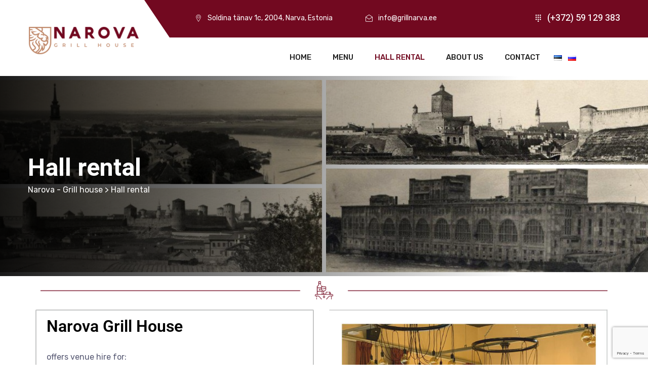

--- FILE ---
content_type: text/html; charset=UTF-8
request_url: https://grillnarva.ee/en/hall-rental/
body_size: 16482
content:
<!doctype html>
<html dir="ltr" lang="en-GB" prefix="og: https://ogp.me/ns#">
<head>
<meta charset="UTF-8">
<meta http-equiv="X-UA-Compatible" content="IE=edge">
<meta name="viewport" content="width=device-width, initial-scale=1.0, maximum-scale=1.0, user-scalable=0">
<title>Hall rental - Narova - Grill house</title>
<style>img:is([sizes="auto" i], [sizes^="auto," i]) { contain-intrinsic-size: 3000px 1500px }</style>
<!-- All in One SEO 4.8.4.1 - aioseo.com -->
<meta name="description" content="Narova Grill House offers venue hire for:– seminars;– conferences;– meetings;– training sessions;– banquets and private events.The spacious banquet hall with large windows can accommodateup to 59 people.Contact us:tel: +372 59 129 383email: info@grillnarva.eeor fill out the feedback form Fill the form At your service: Free parkingFree Wi-FiCatering availableExcellent staffAll the necessary equipment for events Fill" />
<meta name="robots" content="max-image-preview:large" />
<link rel="canonical" href="https://grillnarva.ee/en/hall-rental/" />
<meta name="generator" content="All in One SEO (AIOSEO) 4.8.4.1" />
<meta property="og:locale" content="en_GB" />
<meta property="og:site_name" content="Narova - Grill house -" />
<meta property="og:type" content="article" />
<meta property="og:title" content="Hall rental - Narova - Grill house" />
<meta property="og:description" content="Narova Grill House offers venue hire for:– seminars;– conferences;– meetings;– training sessions;– banquets and private events.The spacious banquet hall with large windows can accommodateup to 59 people.Contact us:tel: +372 59 129 383email: info@grillnarva.eeor fill out the feedback form Fill the form At your service: Free parkingFree Wi-FiCatering availableExcellent staffAll the necessary equipment for events Fill" />
<meta property="og:url" content="https://grillnarva.ee/en/hall-rental/" />
<meta property="og:image" content="https://grillnarva.ee/wp-content/uploads/2020/12/cropped-Без-имени-2-2.png" />
<meta property="og:image:secure_url" content="https://grillnarva.ee/wp-content/uploads/2020/12/cropped-Без-имени-2-2.png" />
<meta property="article:published_time" content="2022-10-14T08:53:41+00:00" />
<meta property="article:modified_time" content="2025-09-29T13:20:32+00:00" />
<meta name="twitter:card" content="summary_large_image" />
<meta name="twitter:title" content="Hall rental - Narova - Grill house" />
<meta name="twitter:description" content="Narova Grill House offers venue hire for:– seminars;– conferences;– meetings;– training sessions;– banquets and private events.The spacious banquet hall with large windows can accommodateup to 59 people.Contact us:tel: +372 59 129 383email: info@grillnarva.eeor fill out the feedback form Fill the form At your service: Free parkingFree Wi-FiCatering availableExcellent staffAll the necessary equipment for events Fill" />
<meta name="twitter:image" content="https://grillnarva.ee/wp-content/uploads/2020/12/cropped-Без-имени-2-2.png" />
<script type="application/ld+json" class="aioseo-schema">
{"@context":"https:\/\/schema.org","@graph":[{"@type":"BreadcrumbList","@id":"https:\/\/grillnarva.ee\/en\/hall-rental\/#breadcrumblist","itemListElement":[{"@type":"ListItem","@id":"https:\/\/grillnarva.ee#listItem","position":1,"name":"\u0413\u043b\u0430\u0432\u043d\u0430\u044f","item":"https:\/\/grillnarva.ee","nextItem":{"@type":"ListItem","@id":"https:\/\/grillnarva.ee\/en\/hall-rental\/#listItem","name":"Hall rental"}},{"@type":"ListItem","@id":"https:\/\/grillnarva.ee\/en\/hall-rental\/#listItem","position":2,"name":"Hall rental","previousItem":{"@type":"ListItem","@id":"https:\/\/grillnarva.ee#listItem","name":"\u0413\u043b\u0430\u0432\u043d\u0430\u044f"}}]},{"@type":"Organization","@id":"https:\/\/grillnarva.ee\/#organization","name":"Narova - Grill house","url":"https:\/\/grillnarva.ee\/","telephone":"+37259129383","logo":{"@type":"ImageObject","url":"https:\/\/grillnarva.ee\/wp-content\/uploads\/2020\/12\/cropped-\u0411\u0435\u0437-\u0438\u043c\u0435\u043d\u0438-2-2.png","@id":"https:\/\/grillnarva.ee\/en\/hall-rental\/#organizationLogo","width":221,"height":101},"image":{"@id":"https:\/\/grillnarva.ee\/en\/hall-rental\/#organizationLogo"}},{"@type":"WebPage","@id":"https:\/\/grillnarva.ee\/en\/hall-rental\/#webpage","url":"https:\/\/grillnarva.ee\/en\/hall-rental\/","name":"Hall rental - Narova - Grill house","description":"Narova Grill House offers venue hire for:\u2013 seminars;\u2013 conferences;\u2013 meetings;\u2013 training sessions;\u2013 banquets and private events.The spacious banquet hall with large windows can accommodateup to 59 people.Contact us:tel: +372 59 129 383email: info@grillnarva.eeor fill out the feedback form Fill the form At your service: Free parkingFree Wi-FiCatering availableExcellent staffAll the necessary equipment for events Fill","inLanguage":"en-GB","isPartOf":{"@id":"https:\/\/grillnarva.ee\/#website"},"breadcrumb":{"@id":"https:\/\/grillnarva.ee\/en\/hall-rental\/#breadcrumblist"},"datePublished":"2022-10-14T08:53:41+00:00","dateModified":"2025-09-29T13:20:32+00:00"},{"@type":"WebSite","@id":"https:\/\/grillnarva.ee\/#website","url":"https:\/\/grillnarva.ee\/","name":"Narova - Grill house","inLanguage":"en-GB","publisher":{"@id":"https:\/\/grillnarva.ee\/#organization"}}]}
</script>
<!-- All in One SEO -->
<link rel="alternate" href="https://grillnarva.ee/saali-rentimine/" hreflang="et" />
<link rel="alternate" href="https://grillnarva.ee/ru/arenda-zala/" hreflang="ru" />
<link rel="alternate" href="https://grillnarva.ee/en/hall-rental/" hreflang="en" />
<link rel='dns-prefetch' href='//fonts.googleapis.com' />
<link rel="alternate" type="application/rss+xml" title="Narova - Grill house &raquo; Feed" href="https://grillnarva.ee/en/feed/" />
<link rel="alternate" type="application/rss+xml" title="Narova - Grill house &raquo; Comments Feed" href="https://grillnarva.ee/en/comments/feed/" />
<!-- This site uses the Google Analytics by MonsterInsights plugin v9.6.1 - Using Analytics tracking - https://www.monsterinsights.com/ -->
<!-- Note: MonsterInsights is not currently configured on this site. The site owner needs to authenticate with Google Analytics in the MonsterInsights settings panel. -->
<!-- No tracking code set -->
<!-- / Google Analytics by MonsterInsights -->
<link rel='stylesheet' id='carneshop-google-fonts-css' href='https://fonts.googleapis.com/css?family=Heebo:300,400,400i,500,500i,600,600i,700,700i,800,800i,900%7CRubik:300,400,400i,500,500i,600,600i,700,700i,800,800i,900&#038;subset=latin,cyrillic-ext,latin-ext,cyrillic,greek-ext,greek,vietnamese' type='text/css' media='all' />
<style id='classic-theme-styles-inline-css' type='text/css'>
/*! This file is auto-generated */
.wp-block-button__link{color:#fff;background-color:#32373c;border-radius:9999px;box-shadow:none;text-decoration:none;padding:calc(.667em + 2px) calc(1.333em + 2px);font-size:1.125em}.wp-block-file__button{background:#32373c;color:#fff;text-decoration:none}
</style>
<style id='global-styles-inline-css' type='text/css'>
:root{--wp--preset--aspect-ratio--square: 1;--wp--preset--aspect-ratio--4-3: 4/3;--wp--preset--aspect-ratio--3-4: 3/4;--wp--preset--aspect-ratio--3-2: 3/2;--wp--preset--aspect-ratio--2-3: 2/3;--wp--preset--aspect-ratio--16-9: 16/9;--wp--preset--aspect-ratio--9-16: 9/16;--wp--preset--color--black: #000000;--wp--preset--color--cyan-bluish-gray: #abb8c3;--wp--preset--color--white: #ffffff;--wp--preset--color--pale-pink: #f78da7;--wp--preset--color--vivid-red: #cf2e2e;--wp--preset--color--luminous-vivid-orange: #ff6900;--wp--preset--color--luminous-vivid-amber: #fcb900;--wp--preset--color--light-green-cyan: #7bdcb5;--wp--preset--color--vivid-green-cyan: #00d084;--wp--preset--color--pale-cyan-blue: #8ed1fc;--wp--preset--color--vivid-cyan-blue: #0693e3;--wp--preset--color--vivid-purple: #9b51e0;--wp--preset--gradient--vivid-cyan-blue-to-vivid-purple: linear-gradient(135deg,rgba(6,147,227,1) 0%,rgb(155,81,224) 100%);--wp--preset--gradient--light-green-cyan-to-vivid-green-cyan: linear-gradient(135deg,rgb(122,220,180) 0%,rgb(0,208,130) 100%);--wp--preset--gradient--luminous-vivid-amber-to-luminous-vivid-orange: linear-gradient(135deg,rgba(252,185,0,1) 0%,rgba(255,105,0,1) 100%);--wp--preset--gradient--luminous-vivid-orange-to-vivid-red: linear-gradient(135deg,rgba(255,105,0,1) 0%,rgb(207,46,46) 100%);--wp--preset--gradient--very-light-gray-to-cyan-bluish-gray: linear-gradient(135deg,rgb(238,238,238) 0%,rgb(169,184,195) 100%);--wp--preset--gradient--cool-to-warm-spectrum: linear-gradient(135deg,rgb(74,234,220) 0%,rgb(151,120,209) 20%,rgb(207,42,186) 40%,rgb(238,44,130) 60%,rgb(251,105,98) 80%,rgb(254,248,76) 100%);--wp--preset--gradient--blush-light-purple: linear-gradient(135deg,rgb(255,206,236) 0%,rgb(152,150,240) 100%);--wp--preset--gradient--blush-bordeaux: linear-gradient(135deg,rgb(254,205,165) 0%,rgb(254,45,45) 50%,rgb(107,0,62) 100%);--wp--preset--gradient--luminous-dusk: linear-gradient(135deg,rgb(255,203,112) 0%,rgb(199,81,192) 50%,rgb(65,88,208) 100%);--wp--preset--gradient--pale-ocean: linear-gradient(135deg,rgb(255,245,203) 0%,rgb(182,227,212) 50%,rgb(51,167,181) 100%);--wp--preset--gradient--electric-grass: linear-gradient(135deg,rgb(202,248,128) 0%,rgb(113,206,126) 100%);--wp--preset--gradient--midnight: linear-gradient(135deg,rgb(2,3,129) 0%,rgb(40,116,252) 100%);--wp--preset--font-size--small: 13px;--wp--preset--font-size--medium: 20px;--wp--preset--font-size--large: 36px;--wp--preset--font-size--x-large: 42px;--wp--preset--spacing--20: 0.44rem;--wp--preset--spacing--30: 0.67rem;--wp--preset--spacing--40: 1rem;--wp--preset--spacing--50: 1.5rem;--wp--preset--spacing--60: 2.25rem;--wp--preset--spacing--70: 3.38rem;--wp--preset--spacing--80: 5.06rem;--wp--preset--shadow--natural: 6px 6px 9px rgba(0, 0, 0, 0.2);--wp--preset--shadow--deep: 12px 12px 50px rgba(0, 0, 0, 0.4);--wp--preset--shadow--sharp: 6px 6px 0px rgba(0, 0, 0, 0.2);--wp--preset--shadow--outlined: 6px 6px 0px -3px rgba(255, 255, 255, 1), 6px 6px rgba(0, 0, 0, 1);--wp--preset--shadow--crisp: 6px 6px 0px rgba(0, 0, 0, 1);}:where(.is-layout-flex){gap: 0.5em;}:where(.is-layout-grid){gap: 0.5em;}body .is-layout-flex{display: flex;}.is-layout-flex{flex-wrap: wrap;align-items: center;}.is-layout-flex > :is(*, div){margin: 0;}body .is-layout-grid{display: grid;}.is-layout-grid > :is(*, div){margin: 0;}:where(.wp-block-columns.is-layout-flex){gap: 2em;}:where(.wp-block-columns.is-layout-grid){gap: 2em;}:where(.wp-block-post-template.is-layout-flex){gap: 1.25em;}:where(.wp-block-post-template.is-layout-grid){gap: 1.25em;}.has-black-color{color: var(--wp--preset--color--black) !important;}.has-cyan-bluish-gray-color{color: var(--wp--preset--color--cyan-bluish-gray) !important;}.has-white-color{color: var(--wp--preset--color--white) !important;}.has-pale-pink-color{color: var(--wp--preset--color--pale-pink) !important;}.has-vivid-red-color{color: var(--wp--preset--color--vivid-red) !important;}.has-luminous-vivid-orange-color{color: var(--wp--preset--color--luminous-vivid-orange) !important;}.has-luminous-vivid-amber-color{color: var(--wp--preset--color--luminous-vivid-amber) !important;}.has-light-green-cyan-color{color: var(--wp--preset--color--light-green-cyan) !important;}.has-vivid-green-cyan-color{color: var(--wp--preset--color--vivid-green-cyan) !important;}.has-pale-cyan-blue-color{color: var(--wp--preset--color--pale-cyan-blue) !important;}.has-vivid-cyan-blue-color{color: var(--wp--preset--color--vivid-cyan-blue) !important;}.has-vivid-purple-color{color: var(--wp--preset--color--vivid-purple) !important;}.has-black-background-color{background-color: var(--wp--preset--color--black) !important;}.has-cyan-bluish-gray-background-color{background-color: var(--wp--preset--color--cyan-bluish-gray) !important;}.has-white-background-color{background-color: var(--wp--preset--color--white) !important;}.has-pale-pink-background-color{background-color: var(--wp--preset--color--pale-pink) !important;}.has-vivid-red-background-color{background-color: var(--wp--preset--color--vivid-red) !important;}.has-luminous-vivid-orange-background-color{background-color: var(--wp--preset--color--luminous-vivid-orange) !important;}.has-luminous-vivid-amber-background-color{background-color: var(--wp--preset--color--luminous-vivid-amber) !important;}.has-light-green-cyan-background-color{background-color: var(--wp--preset--color--light-green-cyan) !important;}.has-vivid-green-cyan-background-color{background-color: var(--wp--preset--color--vivid-green-cyan) !important;}.has-pale-cyan-blue-background-color{background-color: var(--wp--preset--color--pale-cyan-blue) !important;}.has-vivid-cyan-blue-background-color{background-color: var(--wp--preset--color--vivid-cyan-blue) !important;}.has-vivid-purple-background-color{background-color: var(--wp--preset--color--vivid-purple) !important;}.has-black-border-color{border-color: var(--wp--preset--color--black) !important;}.has-cyan-bluish-gray-border-color{border-color: var(--wp--preset--color--cyan-bluish-gray) !important;}.has-white-border-color{border-color: var(--wp--preset--color--white) !important;}.has-pale-pink-border-color{border-color: var(--wp--preset--color--pale-pink) !important;}.has-vivid-red-border-color{border-color: var(--wp--preset--color--vivid-red) !important;}.has-luminous-vivid-orange-border-color{border-color: var(--wp--preset--color--luminous-vivid-orange) !important;}.has-luminous-vivid-amber-border-color{border-color: var(--wp--preset--color--luminous-vivid-amber) !important;}.has-light-green-cyan-border-color{border-color: var(--wp--preset--color--light-green-cyan) !important;}.has-vivid-green-cyan-border-color{border-color: var(--wp--preset--color--vivid-green-cyan) !important;}.has-pale-cyan-blue-border-color{border-color: var(--wp--preset--color--pale-cyan-blue) !important;}.has-vivid-cyan-blue-border-color{border-color: var(--wp--preset--color--vivid-cyan-blue) !important;}.has-vivid-purple-border-color{border-color: var(--wp--preset--color--vivid-purple) !important;}.has-vivid-cyan-blue-to-vivid-purple-gradient-background{background: var(--wp--preset--gradient--vivid-cyan-blue-to-vivid-purple) !important;}.has-light-green-cyan-to-vivid-green-cyan-gradient-background{background: var(--wp--preset--gradient--light-green-cyan-to-vivid-green-cyan) !important;}.has-luminous-vivid-amber-to-luminous-vivid-orange-gradient-background{background: var(--wp--preset--gradient--luminous-vivid-amber-to-luminous-vivid-orange) !important;}.has-luminous-vivid-orange-to-vivid-red-gradient-background{background: var(--wp--preset--gradient--luminous-vivid-orange-to-vivid-red) !important;}.has-very-light-gray-to-cyan-bluish-gray-gradient-background{background: var(--wp--preset--gradient--very-light-gray-to-cyan-bluish-gray) !important;}.has-cool-to-warm-spectrum-gradient-background{background: var(--wp--preset--gradient--cool-to-warm-spectrum) !important;}.has-blush-light-purple-gradient-background{background: var(--wp--preset--gradient--blush-light-purple) !important;}.has-blush-bordeaux-gradient-background{background: var(--wp--preset--gradient--blush-bordeaux) !important;}.has-luminous-dusk-gradient-background{background: var(--wp--preset--gradient--luminous-dusk) !important;}.has-pale-ocean-gradient-background{background: var(--wp--preset--gradient--pale-ocean) !important;}.has-electric-grass-gradient-background{background: var(--wp--preset--gradient--electric-grass) !important;}.has-midnight-gradient-background{background: var(--wp--preset--gradient--midnight) !important;}.has-small-font-size{font-size: var(--wp--preset--font-size--small) !important;}.has-medium-font-size{font-size: var(--wp--preset--font-size--medium) !important;}.has-large-font-size{font-size: var(--wp--preset--font-size--large) !important;}.has-x-large-font-size{font-size: var(--wp--preset--font-size--x-large) !important;}
:where(.wp-block-post-template.is-layout-flex){gap: 1.25em;}:where(.wp-block-post-template.is-layout-grid){gap: 1.25em;}
:where(.wp-block-columns.is-layout-flex){gap: 2em;}:where(.wp-block-columns.is-layout-grid){gap: 2em;}
:root :where(.wp-block-pullquote){font-size: 1.5em;line-height: 1.6;}
</style>
<!-- <link rel='stylesheet' id='combine-vc-ele-css-css' href='https://grillnarva.ee/wp-content/uploads/cache/css/cvec_post_3169.css?ver=1.0.1759152032' type='text/css' media='all' /> -->
<!-- <link rel='stylesheet' id='contact-form-7-css' href='https://grillnarva.ee/wp-content/plugins/contact-form-7/includes/css/styles.css?ver=6.1' type='text/css' media='all' /> -->
<!-- <link rel='stylesheet' id='woocommerce-layout-css' href='https://grillnarva.ee/wp-content/plugins/woocommerce/assets/css/woocommerce-layout.css?ver=9.9.5' type='text/css' media='all' /> -->
<link rel="stylesheet" type="text/css" href="//grillnarva.ee/wp-content/cache/wpfc-minified/efvnmqzx/2e2uw.css" media="all"/>
<!-- <link rel='stylesheet' id='woocommerce-smallscreen-css' href='https://grillnarva.ee/wp-content/plugins/woocommerce/assets/css/woocommerce-smallscreen.css?ver=9.9.5' type='text/css' media='only screen and (max-width: 768px)' /> -->
<link rel="stylesheet" type="text/css" href="//grillnarva.ee/wp-content/cache/wpfc-minified/kdh1shvu/447xy.css" media="only screen and (max-width: 768px)"/>
<!-- <link rel='stylesheet' id='woocommerce-general-css' href='https://grillnarva.ee/wp-content/plugins/woocommerce/assets/css/woocommerce.css?ver=9.9.5' type='text/css' media='all' /> -->
<link rel="stylesheet" type="text/css" href="//grillnarva.ee/wp-content/cache/wpfc-minified/1ps61op6/447xy.css" media="all"/>
<style id='woocommerce-inline-inline-css' type='text/css'>
.woocommerce form .form-row .required { visibility: visible; }
</style>
<!-- <link rel='stylesheet' id='brands-styles-css' href='https://grillnarva.ee/wp-content/plugins/woocommerce/assets/css/brands.css?ver=9.9.5' type='text/css' media='all' /> -->
<!-- <link rel='stylesheet' id='font-awesome-all-css' href='https://grillnarva.ee/wp-content/themes/carneshop/assets/css/font-awesome-all.css?ver=1' type='text/css' media='all' /> -->
<!-- <link rel='stylesheet' id='flaticon-css' href='https://grillnarva.ee/wp-content/themes/carneshop/assets/css/flaticon.css?ver=1' type='text/css' media='all' /> -->
<!-- <link rel='stylesheet' id='owl-css' href='https://grillnarva.ee/wp-content/themes/carneshop/assets/css/owl.css?ver=1' type='text/css' media='all' /> -->
<!-- <link rel='stylesheet' id='bootstrap-css' href='https://grillnarva.ee/wp-content/themes/carneshop/assets/css/bootstrap.css?ver=1' type='text/css' media='all' /> -->
<!-- <link rel='stylesheet' id='jquery-fancybox-css' href='https://grillnarva.ee/wp-content/themes/carneshop/assets/css/jquery.fancybox.min.css?ver=1' type='text/css' media='all' /> -->
<!-- <link rel='stylesheet' id='animate-css-css' href='https://grillnarva.ee/wp-content/themes/carneshop/assets/css/animate.css?ver=1' type='text/css' media='all' /> -->
<!-- <link rel='stylesheet' id='jquery-ui-css' href='https://grillnarva.ee/wp-content/themes/carneshop/assets/css/jquery-ui.css?ver=1' type='text/css' media='all' /> -->
<!-- <link rel='stylesheet' id='jquery-bootstrap-touchspin-css' href='https://grillnarva.ee/wp-content/themes/carneshop/assets/css/jquery.bootstrap-touchspin.css?ver=1' type='text/css' media='all' /> -->
<!-- <link rel='stylesheet' id='carneshop-color-css' href='https://grillnarva.ee/wp-content/themes/carneshop/assets/css/color.css?ver=1759185420' type='text/css' media='all' /> -->
<!-- <link rel='stylesheet' id='carneshop-shop-css' href='https://grillnarva.ee/wp-content/themes/carneshop/assets/css/shop.css?ver=1759185420' type='text/css' media='all' /> -->
<!-- <link rel='stylesheet' id='carneshop-style-css' href='https://grillnarva.ee/wp-content/themes/carneshop/assets/css/style.css?ver=1759185420' type='text/css' media='all' /> -->
<!-- <link rel='stylesheet' id='carneshop-custom-css' href='https://grillnarva.ee/wp-content/themes/carneshop/assets/css/carneshop-custom.css?ver=1759185420' type='text/css' media='all' /> -->
<link rel="stylesheet" type="text/css" href="//grillnarva.ee/wp-content/cache/wpfc-minified/kp365afp/447xy.css" media="all"/>
<style id='carneshop-custom-inline-css' type='text/css'>
/* color file */
.scroll-top{
background: #720920;
}
.header-top .top-info:before{
background: #720920;
}
.main-menu .navigation > li > ul > li > a:hover{
background: #720920;
}
.main-menu .navigation > li > .megamenu li > a:hover{
color: #720920 !important;
}
.main-menu .navigation > li > ul > li > ul > li > a:hover{
background: #720920;
}
.main-header .menu-right-content .user-box a:hover{
color: #720920 !important;
}
.main-header .search-box-btn:hover{
color: #720920 !important;
}
.main-header .menu-right-content .cart-box a:hover{
color: #720920 !important;
}
.main-header .menu-right-content .cart-box a span{
background: #720920;
}
.main-header .menu-right-content .nav-box .nav-btn:hover{
color: #720920;
}
.main-menu .navigation > li.dropdown.current > a:before,
.main-menu .navigation > li.dropdown:hover > a:before{
color: #720920;
}
.main-menu .navigation > li.current-menu-item > a,
.main-menu .navigation > li:hover > a{
color: #720920;
}
.main-header .search-box-outer .dropdown-menu{
background: #720920;
}
.main-header .search-panel input:focus + button,
.main-header .search-panel button:hover{
color: #720920;
}
.theme-btn{
background: #720920;
}
.sidebar-info-contents .content-inner .contact-info ul li a:hover{
color: #720920;
}
.sidebar-info-contents .content-inner .social-box li a:hover{
color: #720920;
border-color: #720920;
}
.sticky-header .main-menu .navigation > li.current > a,
.sticky-header .main-menu .navigation > li a:hover{
background: #720920;
}
#video_block_1 .video-inner a{
color: #720920;
}
.sec-title span{
color: #720920;
}
#content_block_1 .content-box .list li:before{
color: #720920;
}
.main-slider-carousel .owl-nav .owl-prev:hover,
.main-slider-carousel .owl-nav .owl-next:hover{
border-color: #720920 !important;
background: #720920;
}
.service-block-one .inner-box .icon-box{
color: #720920;
}
.service-block-one .inner-box:before{
background: #720920;
}
#content_block_2 .content-box .list li i{
color: #720920;
}
#content_block_2 .content-box .link-box a{
color: #720920;
}
.shop-block-one .inner-box .image-box .list li:first-child a{
background: #720920;
}
.shop-block-one .inner-box .image-box .list li:last-child a:hover{
background: #720920;
}
.shop-block-one .inner-box .lower-content h6 a:hover{
color: #720920;
}
.shop-block-one .inner-box .lower-content .rating li{
color: #fec104;
}
.shop-block-one .inner-box .lower-content .price{
color: #720920 !important;
}
.portfolio-block-one .inner-box .lower-content .inner{
background: #720920;
}
.portfolio-block-one .inner-box .lower-content .inner .link a:hover{
color: #720920;
}
.close-side-widget:hover{
color: #720920;
}
.portfolio-section .owl-nav .owl-prev,
.portfolio-section .owl-nav .owl-next{
color: #720920;
}
.portfolio-section .owl-nav .owl-prev:hover,
.portfolio-section .owl-nav .owl-next:hover{
background: #720920;
}
.testimonial-block-one .inner-box .icon-box{
color: #720920;
}
.testimonial-block-one .inner-box .author-box h5{
color: #720920;
}
.testimonial-section .owl-nav .owl-prev,
.testimonial-section .owl-nav .owl-next{
color: #720920;
}
.testimonial-section .owl-nav .owl-prev:hover,
.testimonial-section .owl-nav .owl-next:hover{
background: #720920;
}
.counter-block-one .inner-box .icon-box{
color: #720920;
}
.counter-block-one .inner-box .icon-box:before{
background: #720920;
}
.team-section .outer-container:before{
background: #720920;
}
.team-block-one .inner-box .image-box{
background: #720920;
}
.team-block-one .inner-box .image-box .social-links li a:hover{
color: #720920;
}
.team-block-one .inner-box .lower-content h3 a:hover{
color: #720920;
}
.news-block-one .inner-box .image-box{
background: #720920;
}
.news-block-one .inner-box .lower-content .post-info li a:hover{
color: #720920 !important;
}
.news-block-one .inner-box .lower-content h4 a:hover{
color: #720920 !important;
}
.news-block-one .inner-box .lower-content .link a{
color: #720920;
}
.main-footer .footer-top .contact-widget{
background: #720920;
}
.main-footer .footer-top .contact-widget .social-links li a:hover{
color: #720920;
}
.main-footer .footer-top .newsletter-widget .newsletter-form .form-group button{
background: #720920;
}
.main-footer .footer-bottom .copyright h5 a:hover{
color: #720920;
}
.main-footer .footer-bottom .footer-nav li a:hover{
color: #720920;
}
.main-footer .footer-top .newsletter-widget .newsletter-form .form-group input:focus{
border-color: #720920 !important;
}
.main-header.style-two .header-top .social-links li a:hover{
color: #720920;
}
.feature-section .inner-container{
background: #720920;
}
#content_block_2 .content-box.light .link-box a:hover{
color: #720920;
}
.service-block-two .inner-box .icon-box:before{
background: #720920;
}
.service-block-two .inner-box h3 a:hover{
color: #720920;
}
.service-block-two .inner-box .link a{
color: #720920;
}
.service-block-two .inner-box .link a:hover{
background: #720920;
}
.shop-block-two .inner-box .image-box .list li:first-child a{
background: #720920;
}
.shop-block-two .inner-box .image-box .list li:last-child a:hover{
background: #720920;
}
.shop-block-two .inner-box .lower-content .inner:before{
background: #720920;
}
.page-title .content-box .bread-crumb li a:hover{
color: #720920;
}
.shop-block-one .inner-box:hover .image-box{
border-color: #720920;
}
.pagination li a:hover,
.pagination li a.active{
background: #720920;
}
.sidebar .category-widget .category-list li i{
color: #720920;
}
.ui-widget-header{
background: #720920;
}
.range-slider .ui-state-default,
.range-slider .ui-widget-content .ui-state-default{
background: #720920;
}
.sidebar .sidebar-tags .tags-list a:hover{
background: #720920;
}
.product-details-content .slider-pager li a.active{
border-color: #720920;
}
.product-details-content .product-details .rating-box li{
color: #fec104;
}
.product-details-content .product-details .reviews a:hover{
color: #720920;
}
.product-details-content .product-details .other-links ul li a:hover{
color: #720920;
}
.product-details-content .product-details .share-option li a:hover{
background: #720920;
}
.shop-details .product-discription .tab-btn-box .tab-btns li:hover,
.shop-details .product-discription .tab-btn-box .tab-btns li.active-btn{
background: #720920;
}
.pricing-section .title-box{
background: #720920;
}
.pricing-section .inner-box .single-item .pricing-header span{
color: #720920;
}
.accordion-box .block .acc-btn h3:before{
background: #720920;
}
.accordion-box .block .acc-btn.active .icon-outer{
background: #720920;
}
.error-section .text a:hover{
color: #720920;
}
.error-section .content-box h1{
color: #720920;
}
.news-block-one .inner-box .lower-content h3 a:hover{
color: #720920;
}
.sidebar .sidebar-search .search-form .form-group button{
background: #720920;
}
.sidebar .sidebar-search .search-form .form-group input:focus{
border-color: #720920 !important;
}
.sidebar .post-widget .post-inner .post .image-box{
background: #720920;
}
.sidebar .post-widget .post-inner .post h6 a:hover{
color: #720920;
}
.sidebar .twitter-post .widget-content .text p span{
color: #720920;
}
.sidebar .twitter-post .widget-content .text p a:hover{
color: #720920;
}
.sidebar .twitter-post .owl-theme .owl-dots .owl-dot.active span,
.sidebar .twitter-post .owl-theme .owl-dots .owl-dot span:hover{
background: #720920;
}
.sidebar .sidebar-instagram .image-list li .image-box{
background: #720920;
}
.blog-details-content .inner-box .content-one .post-info li a:hover{
color: #720920;
}
.blog-details-content .inner-box .two-column .text .list li:before{
background: #720920;
}
.blog-details-content .post-share-option .post-share li a:hover{
background: #720920;
}
.blog-details-content .post-share-option .post-tags a:hover{
background: #720920;
}
.blog-details-content .comments-area .comment .comment-inner .replay-btn{
color: #720920;
}
.blog-details-content .comments-area .comment .comment-inner .replay-btn:hover{
background: #720920;
}
.blog-details-content .comments-form-area .comment-form .form-group input:focus,
.blog-details-content .comments-form-area .comment-form .form-group textarea:focus{
border-color: #720920 !important;
}
.contact-info-section .inner-container{
background: #720920;
}
.contact-section{
background-color: white;
}
/*
===================================
Custom
===================================
*/
.contact-section .sec-title h2{
font-family: var( --e-global-typography-primary-font-family ), Sans-serif;
font-weight: var( --e-global-typography-primary-font-weight );
font-size: 1.75rem;
padding-bottom: none;
}
.contact-section{
padding-bottom: 0px;
}
/*Index custom styles*/
.main-menu .navigation > li > a {
text-transform: uppercase;
}
.main-slider-carousel .content-box h1{
font-size:3rem;
line-height:normal;
text-transform: uppercase;
}
.sec-title.style-two h2{
font-size: 1.75rem;
}
.elementor-image-carousel-caption{
color: #2D2E32;
margin-top: 10px;
}
/*
* Menu page custom styles
*/
/* General - page styles */
.elementor-widget-tabs.elementor-tabs-view-horizontal .elementor-tab-desktop-title{
text-align: center;
width: 600px;
}
.elementor-widget-tabs.elementor-tabs-view-horizontal .elementor-tab-content {
border-style: none;
}
.menu-item-image img{
border-radius: 0.25rem !important;
}
.elementor-widget-tabs .elementor-tabs-wrapper {
border-bottom: 1px solid #a5a5a5;
border-top: 1px solid #a5a5a5;
}
.custom-tabs-wrapper{
width: 80%;
margin:auto;
}
/* EN - page styles (id = 2392) */
.elementor-2392 .elementor-element.elementor-element-c830902 .elementor-tab-title, .elementor-2392 .elementor-element.elementor-element-c830902 .elementor-tab-title:before, .elementor-2392 .elementor-element.elementor-element-c830902 .elementor-tab-title:after, .elementor-2392 .elementor-element.elementor-element-c830902 .elementor-tab-content, .elementor-2392 .elementor-element.elementor-element-c830902 .elementor-tabs-content-wrapper {
border: none;
}
.elementor-2392 .elementor-element.elementor-element-c830902 .elementor-tab-title.elementor-active a {
color: #a90f30;
font-weight: 400;
}
.elementor-2392 .elementor-element.elementor-element-c830902 .elementor-tab-title, .elementor-2392 .elementor-element.elementor-element-c830902 .elementor-tab-title a {
color: #121212;
font-weight: 400;
font-size: 18px;
text-transform: uppercase;
}
/* ET - page styles (id = 2374) */
.elementor-2347 .elementor-element.elementor-element-c830902 .elementor-tab-title, .elementor-2347 .elementor-element.elementor-element-c830902 .elementor-tab-title:before, .elementor-2347 .elementor-element.elementor-element-c830902 .elementor-tab-title:after, .elementor-2347 .elementor-element.elementor-element-c830902 .elementor-tab-content, .elementor-2347 .elementor-element.elementor-element-c830902 .elementor-tabs-content-wrapper {
border: none;
}
.elementor-2347 .elementor-element.elementor-element-c830902 .elementor-tab-title.elementor-active a {
color: #a90f30;
font-weight: 400;
}
.elementor-2347 .elementor-element.elementor-element-c830902 .elementor-tab-title, .elementor-2347 .elementor-element.elementor-element-c830902 .elementor-tab-title a {
color: #121212;
font-weight: 400;
font-size: 18px;
text-transform: uppercase;
}
/* RU - page styles (id = 81) */
.elementor-81 .elementor-element.elementor-element-c830902 .elementor-tab-title, .elementor-81 .elementor-element.elementor-element-c830902 .elementor-tab-title:before, .elementor-81 .elementor-element.elementor-element-c830902 .elementor-tab-title:after, .elementor-81 .elementor-element.elementor-element-c830902 .elementor-tab-content, .elementor-81 .elementor-element.elementor-element-c830902 .elementor-tabs-content-wrapper {
border: none;
}
.elementor-81 .elementor-element.elementor-element-c830902 .elementor-tab-title.elementor-active a {
color: #a90f30;
font-weight: 400;
}
.elementor-81 .elementor-element.elementor-element-c830902 .elementor-tab-title, .elementor-81 .elementor-element.elementor-element-c830902 .elementor-tab-title a {
color: #121212;
font-weight: 400;
font-size: 18px;
text-transform: uppercase;
}
@media only screen and (max-width : 766px){
/* RU - page styles (id = 81) */
.elementor-81 .elementor-element.elementor-element-c830902 .elementor-tab-title, .elementor-81 .elementor-element.elementor-element-c830902 .elementor-tab-title a {
border-bottom: 1px solid #dbdbdb;
}
/* ET - page styles (id = 2347) */
.elementor-2347 .elementor-element.elementor-element-c830902 .elementor-tab-title, .elementor-2347 .elementor-element.elementor-element-c830902 .elementor-tab-title a {
border-bottom: 1px solid #dbdbdb;
}
/* EN - page styles (id = 2392) */
.elementor-2392 .elementor-element.elementor-element-c830902 .elementor-tab-title, .elementor-2392 .elementor-element.elementor-element-c830902 .elementor-tab-title a {
border-bottom: 1px solid #dbdbdb;
}
}
@media only screen and (max-width : 992px){
/* General - page styles */
.custom-tabs-wrapper{
width: 100%;
margin:auto;
}
}
/*
===============================
End Custom
===============================
*/
.contact-section .form-inner .form-group input:focus,
.contact-section .form-inner .form-group textarea:focus{
border-color: #720920 !important;
}
.woocommerce .widget_price_filter .ui-slider .ui-slider-range {
background-color: #720920;
}
.woocommerce .widget_price_filter .ui-slider .ui-slider-handle {
background-color: #720920;
}
.woocommerce #respond input#submit, .woocommerce a.button, .woocommerce button.button, .woocommerce input.button {
background-color: #720920 !important;
}
.main-menu .navigation .megamenu > .dropdown .dropdown li a:hover {
color:#720920 !important
}
.xs-bg-black{
background-color:#720920;
}
</style>
<!-- <link rel='stylesheet' id='carneshop-responsive-css' href='https://grillnarva.ee/wp-content/themes/carneshop/assets/css/responsive.css?ver=1759185420' type='text/css' media='all' /> -->
<!-- <link rel='stylesheet' id='custom-price-list-css' href='https://grillnarva.ee/wp-content/themes/carneshop/assets/css/price-list.css?ver=1759185420' type='text/css' media='all' /> -->
<!-- <link rel='stylesheet' id='elementor-icons-css' href='https://grillnarva.ee/wp-content/plugins/elementor/assets/lib/eicons/css/elementor-icons.min.css?ver=5.43.0' type='text/css' media='all' /> -->
<!-- <link rel='stylesheet' id='elementor-frontend-css' href='https://grillnarva.ee/wp-content/plugins/elementor/assets/css/frontend.min.css?ver=3.30.2' type='text/css' media='all' /> -->
<link rel="stylesheet" type="text/css" href="//grillnarva.ee/wp-content/cache/wpfc-minified/segjp9o/447xy.css" media="all"/>
<link rel='stylesheet' id='elementor-post-9-css' href='https://grillnarva.ee/wp-content/uploads/elementor/css/post-9.css?ver=1752232013' type='text/css' media='all' />
<!-- <link rel='stylesheet' id='widget-image-css' href='https://grillnarva.ee/wp-content/plugins/elementor/assets/css/widget-image.min.css?ver=3.30.2' type='text/css' media='all' /> -->
<!-- <link rel='stylesheet' id='widget-heading-css' href='https://grillnarva.ee/wp-content/plugins/elementor/assets/css/widget-heading.min.css?ver=3.30.2' type='text/css' media='all' /> -->
<!-- <link rel='stylesheet' id='widget-spacer-css' href='https://grillnarva.ee/wp-content/plugins/elementor/assets/css/widget-spacer.min.css?ver=3.30.2' type='text/css' media='all' /> -->
<link rel="stylesheet" type="text/css" href="//grillnarva.ee/wp-content/cache/wpfc-minified/7udpo2sn/4irn9.css" media="all"/>
<link rel='stylesheet' id='elementor-post-3169-css' href='https://grillnarva.ee/wp-content/uploads/elementor/css/post-3169.css?ver=1759152047' type='text/css' media='all' />
<!-- <link rel='stylesheet' id='elementor-gf-local-roboto-css' href='https://grillnarva.ee/wp-content/uploads/elementor/google-fonts/css/roboto.css?ver=1752232280' type='text/css' media='all' /> -->
<!-- <link rel='stylesheet' id='elementor-gf-local-robotoslab-css' href='https://grillnarva.ee/wp-content/uploads/elementor/google-fonts/css/robotoslab.css?ver=1752232157' type='text/css' media='all' /> -->
<!-- <link rel='stylesheet' id='elementor-icons-shared-0-css' href='https://grillnarva.ee/wp-content/plugins/elementor/assets/lib/font-awesome/css/fontawesome.min.css?ver=5.15.3' type='text/css' media='all' /> -->
<!-- <link rel='stylesheet' id='elementor-icons-fa-solid-css' href='https://grillnarva.ee/wp-content/plugins/elementor/assets/lib/font-awesome/css/solid.min.css?ver=5.15.3' type='text/css' media='all' /> -->
<link rel="stylesheet" type="text/css" href="//grillnarva.ee/wp-content/cache/wpfc-minified/f54npmis/4irn9.css" media="all"/>
<script src='//grillnarva.ee/wp-content/cache/wpfc-minified/kay9szrh/447xy.js' type="text/javascript"></script>
<!-- <script type="text/javascript" src="https://grillnarva.ee/wp-includes/js/jquery/jquery.min.js?ver=3.7.1" id="jquery-core-js"></script> -->
<!-- <script type="text/javascript" src="https://grillnarva.ee/wp-includes/js/jquery/jquery-migrate.min.js?ver=3.4.1" id="jquery-migrate-js"></script> -->
<!-- <script type="text/javascript" src="https://grillnarva.ee/wp-content/plugins/woocommerce/assets/js/jquery-blockui/jquery.blockUI.min.js?ver=2.7.0-wc.9.9.5" id="jquery-blockui-js" defer="defer" data-wp-strategy="defer"></script> -->
<script type="text/javascript" id="wc-add-to-cart-js-extra">
/* <![CDATA[ */
var wc_add_to_cart_params = {"ajax_url":"\/wp-admin\/admin-ajax.php","wc_ajax_url":"\/?wc-ajax=%%endpoint%%","i18n_view_cart":"View basket","cart_url":"https:\/\/grillnarva.ee","is_cart":"","cart_redirect_after_add":"no"};
/* ]]> */
</script>
<script src='//grillnarva.ee/wp-content/cache/wpfc-minified/8ucufqjm/447xy.js' type="text/javascript"></script>
<!-- <script type="text/javascript" src="https://grillnarva.ee/wp-content/plugins/woocommerce/assets/js/frontend/add-to-cart.min.js?ver=9.9.5" id="wc-add-to-cart-js" defer="defer" data-wp-strategy="defer"></script> -->
<!-- <script type="text/javascript" src="https://grillnarva.ee/wp-content/plugins/woocommerce/assets/js/js-cookie/js.cookie.min.js?ver=2.1.4-wc.9.9.5" id="js-cookie-js" defer="defer" data-wp-strategy="defer"></script> -->
<script type="text/javascript" id="woocommerce-js-extra">
/* <![CDATA[ */
var woocommerce_params = {"ajax_url":"\/wp-admin\/admin-ajax.php","wc_ajax_url":"\/?wc-ajax=%%endpoint%%","i18n_password_show":"Show password","i18n_password_hide":"Hide password"};
/* ]]> */
</script>
<script src='//grillnarva.ee/wp-content/cache/wpfc-minified/1ep94vl6/447xy.js' type="text/javascript"></script>
<!-- <script type="text/javascript" src="https://grillnarva.ee/wp-content/plugins/woocommerce/assets/js/frontend/woocommerce.min.js?ver=9.9.5" id="woocommerce-js" defer="defer" data-wp-strategy="defer"></script> -->
<link rel="https://api.w.org/" href="https://grillnarva.ee/wp-json/" /><link rel="alternate" title="JSON" type="application/json" href="https://grillnarva.ee/wp-json/wp/v2/pages/3169" /><link rel="EditURI" type="application/rsd+xml" title="RSD" href="https://grillnarva.ee/xmlrpc.php?rsd" />
<link rel='shortlink' href='https://grillnarva.ee/?p=3169' />
<link rel="alternate" title="oEmbed (JSON)" type="application/json+oembed" href="https://grillnarva.ee/wp-json/oembed/1.0/embed?url=https%3A%2F%2Fgrillnarva.ee%2Fen%2Fhall-rental%2F" />
<link rel="alternate" title="oEmbed (XML)" type="text/xml+oembed" href="https://grillnarva.ee/wp-json/oembed/1.0/embed?url=https%3A%2F%2Fgrillnarva.ee%2Fen%2Fhall-rental%2F&#038;format=xml" />
<meta name="generator" content="Redux 4.5.7" /><style type='text/css'> .ae_data .elementor-editor-element-setting {
display:none !important;
}
</style>	<noscript><style>.woocommerce-product-gallery{ opacity: 1 !important; }</style></noscript>
<meta name="generator" content="Elementor 3.30.2; features: additional_custom_breakpoints; settings: css_print_method-external, google_font-enabled, font_display-auto">
<style type="text/css">.recentcomments a{display:inline !important;padding:0 !important;margin:0 !important;}</style>			<style>
.e-con.e-parent:nth-of-type(n+4):not(.e-lazyloaded):not(.e-no-lazyload),
.e-con.e-parent:nth-of-type(n+4):not(.e-lazyloaded):not(.e-no-lazyload) * {
background-image: none !important;
}
@media screen and (max-height: 1024px) {
.e-con.e-parent:nth-of-type(n+3):not(.e-lazyloaded):not(.e-no-lazyload),
.e-con.e-parent:nth-of-type(n+3):not(.e-lazyloaded):not(.e-no-lazyload) * {
background-image: none !important;
}
}
@media screen and (max-height: 640px) {
.e-con.e-parent:nth-of-type(n+2):not(.e-lazyloaded):not(.e-no-lazyload),
.e-con.e-parent:nth-of-type(n+2):not(.e-lazyloaded):not(.e-no-lazyload) * {
background-image: none !important;
}
}
</style>
<link rel="icon" href="https://grillnarva.ee/wp-content/uploads/2020/12/favicon.png" sizes="32x32" />
<link rel="icon" href="https://grillnarva.ee/wp-content/uploads/2020/12/favicon.png" sizes="192x192" />
<link rel="apple-touch-icon" href="https://grillnarva.ee/wp-content/uploads/2020/12/favicon.png" />
<meta name="msapplication-TileImage" content="https://grillnarva.ee/wp-content/uploads/2020/12/favicon.png" />
<style type="text/css" id="wp-custom-css">
.elementor-page-3153 .page-title {
background-image: url(https://grillnarva.ee/wp-content/uploads/2022/10/Grillhouse_banquet_top_img.jpg);
}
#dropmenu {
position: relative;
margin-bottom: 20px;
font-size: 16px;
color: #565872 !important;
border: 2px solid #ededed;
}
table, th, td {
border: none;
}
#wpcf7-f3191-p3153-o1, #wpcf7-f3500-p3169-o1, #wpcf7-f3507-p3167-o1 {
background-color: #EBECEC;
padding: 10px;
}		</style>
<style id="carneshop_options-dynamic-css" title="dynamic-css" class="redux-options-output">.page-title{background-repeat:no-repeat;background-position:center center;background-image:url('https://grillnarva.ee/wp-content/uploads/2020/12/narova.jpg');background-size:cover;}</style></head>
<!-- page wrapper -->
<body class="wp-singular page-template-default page page-id-3169 wp-custom-logo wp-theme-carneshop theme-carneshop woocommerce-no-js elementor-default elementor-kit-9 elementor-page elementor-page-3169">
<div class="boxed_wrapper">
<!-- Preloader -->
<div class="preloader">
</div>
<div class="xs-sidebar-group info-group info-sidebar">
<div class="xs-overlay xs-bg-black"></div>
<div class="xs-sidebar-widget">
<div class="sidebar-widget-container">
<div class="widget-heading">
<a href="#" class="close-side-widget">X</a>
</div>
<div class="sidebar-textwidget">
<div class="sidebar-info-contents">
<div class="content-inner">
<div class="logo">
<a href="https://grillnarva.ee/en/esileht-en/" class="main-nav__logo-link" rel="home"><img width="221" height="101" src="https://grillnarva.ee/wp-content/uploads/2020/12/cropped-Без-имени-2-2.png" class="main-nav__logo" alt="Narova &#8211; Grill house" decoding="async" /></a>						</div>
<div class="content-box">
<h4>О нас</h4>
<p>Нарова Гриль Хаус - это настоящая творческая лаборатория, где мы создаём блюда барбекю по специальной технологии.</p>
</div>
<div class="contact-info">
<h4>Contact Info</h4>
<ul>
<li>Soldina tänav 1c, 2004, Narva, Estonia</li>
<li><a href="tel:(+372) 59 129 383">(+372) 59 129 383</a></li>
<li><a href="mailto:info@grillnarva.ee">info@grillnarva.ee</a></li>
</ul>
</div>
<ul class="social-box">
<li><a href="https://www.facebook.com/NarovaGrillHouse" class="fab fa-facebook-f"></a></li>
<li><a href="https://www.instagram.com/grillnarva.ee/" class="fab fa-instagram"></a></li>						</ul>
</div>
</div>
</div>
</div>
</div>
</div>
<!-- main header -->
<header class="main-header ">
<div class="header-top">
<div class="auto-container">
<div class="top-info">
<ul class="info-list clearfix">
<li>
<i class="flaticon-location-pin"></i>
Soldina tänav 1c, 2004, Narva, Estonia					</li>
<li>
<i class="flaticon-envelope"></i>
<a href="mailto:info@grillnarva.ee">info@grillnarva.ee</a>
</li>
<li class="phone">
<i class="flaticon-dial"></i>
<a href="tel:(+372) 59 129 383">(+372) 59 129 383</a>
</li>
</ul>
</div>
</div>
</div>
<div class="header-upper">
<div class="auto-container">
<div class="outer-box clearfix">
<div class="logo-box">
<figure class="logo">
<a href="https://grillnarva.ee/en/esileht-en/" class="main-nav__logo-link" rel="home"><img width="221" height="101" src="https://grillnarva.ee/wp-content/uploads/2020/12/cropped-Без-имени-2-2.png" class="main-nav__logo" alt="Narova &#8211; Grill house" decoding="async" /></a>					</figure>
</div>
<div class="menu-area pull-right">
<!--Mobile Navigation Toggler-->
<div class="mobile-nav-toggler">
<i class="icon-bar"></i>
<i class="icon-bar"></i>
<i class="icon-bar"></i>
</div>
<nav class="main-menu navbar-expand-md navbar-light">
<div class="collapse navbar-collapse show clearfix" id="navbarSupportedContent">
<ul id="menu-primary-menu-eng" class="navigation clearfix"><li id="menu-item-2059" class="menu-item menu-item-type-post_type menu-item-object-page menu-item-home menu-item-2059"><a href="https://grillnarva.ee/en/esileht-en/">Home</a></li>
<li id="menu-item-2428" class="menu-item menu-item-type-post_type menu-item-object-page menu-item-2428"><a href="https://grillnarva.ee/en/menuu-en/">Menu</a></li>
<li id="menu-item-3172" class="menu-item menu-item-type-custom menu-item-object-custom current-menu-item menu-item-3172"><a href="https://grillnarva.ee/en/hall-rental/" aria-current="page">Hall rental</a></li>
<li id="menu-item-2060" class="menu-item menu-item-type-post_type menu-item-object-page menu-item-2060"><a href="https://grillnarva.ee/en/meist-en/">About us</a></li>
<li id="menu-item-2063" class="menu-item menu-item-type-post_type menu-item-object-page menu-item-2063"><a href="https://grillnarva.ee/en/kontakt-en/">Contact</a></li>
<li id="menu-item-1819-et" class="lang-item lang-item-53 lang-item-et lang-item-first menu-item menu-item-type-custom menu-item-object-custom menu-item-1819-et"><a href="https://grillnarva.ee/saali-rentimine/" hreflang="et" lang="et"><img src="[data-uri]" alt="Eesti" width="16" height="11" style="width: 16px; height: 11px;" /></a></li>
<li id="menu-item-1819-ru" class="lang-item lang-item-56 lang-item-ru menu-item menu-item-type-custom menu-item-object-custom menu-item-1819-ru"><a href="https://grillnarva.ee/ru/arenda-zala/" hreflang="ru-RU" lang="ru-RU"><img src="[data-uri]" alt="Русский" width="16" height="11" style="width: 16px; height: 11px;" /></a></li>
</ul>
</div>
</nav>
<ul class="menu-right-content pull-left clearfix">
</ul>
</div>
</div>
</div>
</div>
</header>
<!-- main-header end -->
<!-- Mobile Menu  -->
<div class="mobile-menu">
<div class="menu-backdrop"></div>
<div class="close-btn"><i class="fas fa-times"></i></div>
<nav class="menu-box">
<div class="nav-logo">
<a href="https://grillnarva.ee/en/esileht-en/" class="main-nav__logo-link" rel="home"><img width="221" height="101" src="https://grillnarva.ee/wp-content/uploads/2020/12/cropped-Без-имени-2-2.png" class="main-nav__logo" alt="Narova &#8211; Grill house" decoding="async" /></a>		</div>
<div class="menu-outer"><!--Here Menu Will Come Automatically Via Javascript / Same Menu as in Header--></div>
<div class="contact-info">
<h4>Contact Info</h4>
<ul>
<li>Soldina tänav 1c, 2004, Narva, Estonia</li>
<li><a href="tel:(+372) 59 129 383">(+372) 59 129 383</a></li>
<li><a href="mailto:info@grillnarva.ee">info@grillnarva.ee</a></li>
</ul>
</div>
<div class="social-links">
<ul class="clearfix">
<li><a href="https://www.facebook.com/NarovaGrillHouse" class="fab fa-facebook-f"></a></li>
<li><a href="https://www.instagram.com/grillnarva.ee/" class="fab fa-instagram"></a></li>			</ul>        
</div>
</nav>
</div><!-- End Mobile Menu -->
<section class="page-title">
<div class="auto-container">
<div class="content-box">
<div class="title-box">
<h1>Hall rental</h1>
</div>
<ul class="bread-crumb clearfix">
<!-- Breadcrumb NavXT 6.2.0 -->
<span property="itemListElement" typeof="ListItem"><a property="item" typeof="WebPage" title="Go to Narova - Grill house." href="https://grillnarva.ee" class="home"><span property="name">Narova - Grill house</span></a><meta property="position" content="1"></span> &gt; Hall rental			</ul>
</div>
</div>
</section>
<!--Sidebar Page Container-->
<div class="page-content">
<div class="container">
<div class="row">
<!--Content Side / Blog Sidebar-->
<div class="content-side col-lg-12 col-md-12 col-sm-12">
<article id="post-3169" class="post-3169 page type-page status-publish hentry">
<div class="page-content">
<div data-elementor-type="wp-page" data-elementor-id="3169" class="elementor elementor-3169">
<section class="elementor-section elementor-top-section elementor-element elementor-element-640195c elementor-section-boxed elementor-section-height-default elementor-section-height-default" data-id="640195c" data-element_type="section">
<div class="elementor-container elementor-column-gap-default">
<div class="elementor-column elementor-col-100 elementor-top-column elementor-element elementor-element-27ae2a09" data-id="27ae2a09" data-element_type="column">
<div class="elementor-widget-wrap elementor-element-populated">
<div class="elementor-element elementor-element-44377971 elementor-widget elementor-widget-image" data-id="44377971" data-element_type="widget" data-widget_type="image.default">
<div class="elementor-widget-container">
<img loading="lazy" decoding="async" width="4860" height="156" src="https://grillnarva.ee/wp-content/uploads/2022/10/Grillhouse_banquet_divider.png" class="attachment-full size-full wp-image-3178" alt="" srcset="https://grillnarva.ee/wp-content/uploads/2022/10/Grillhouse_banquet_divider.png 4860w, https://grillnarva.ee/wp-content/uploads/2022/10/Grillhouse_banquet_divider-300x10.png 300w, https://grillnarva.ee/wp-content/uploads/2022/10/Grillhouse_banquet_divider-1024x33.png 1024w, https://grillnarva.ee/wp-content/uploads/2022/10/Grillhouse_banquet_divider-768x25.png 768w, https://grillnarva.ee/wp-content/uploads/2022/10/Grillhouse_banquet_divider-1536x49.png 1536w, https://grillnarva.ee/wp-content/uploads/2022/10/Grillhouse_banquet_divider-2048x66.png 2048w, https://grillnarva.ee/wp-content/uploads/2022/10/Grillhouse_banquet_divider-600x19.png 600w" sizes="(max-width: 4860px) 100vw, 4860px" />															</div>
</div>
</div>
</div>
</div>
</section>
<section class="elementor-section elementor-top-section elementor-element elementor-element-16cedb1c elementor-section-boxed elementor-section-height-default elementor-section-height-default" data-id="16cedb1c" data-element_type="section">
<div class="elementor-container elementor-column-gap-default">
<div class="elementor-column elementor-col-50 elementor-top-column elementor-element elementor-element-35c9b9f9" data-id="35c9b9f9" data-element_type="column" data-settings="{&quot;background_background&quot;:&quot;classic&quot;}">
<div class="elementor-widget-wrap elementor-element-populated">
<div class="elementor-element elementor-element-69748595 elementor-widget elementor-widget-heading" data-id="69748595" data-element_type="widget" data-widget_type="heading.default">
<div class="elementor-widget-container">
<h2 class="elementor-heading-title elementor-size-default">Narova Grill House</h2>				</div>
</div>
<div class="elementor-element elementor-element-5d39561c elementor-widget elementor-widget-text-editor" data-id="5d39561c" data-element_type="widget" data-widget_type="text-editor.default">
<div class="elementor-widget-container">
<p>offers venue hire for:<br /><br /></p><p>– seminars;<br />– conferences;<br />– meetings;<br />– training sessions;<br />– banquets and private events.<br /><br /></p><p>The spacious banquet hall with large windows can accommodate<br />up to 59 people.<br /><br /></p><p>Contact us:</p><p>tel: <a href="tel:+37259129383">+372 59 129 383</a><br />email: <a href="mailto:info@grillnarva.ee">info@grillnarva.ee</a></p><p>or fill out the feedback form</p>								</div>
</div>
<div class="elementor-element elementor-element-5db06e30 elementor-widget elementor-widget-button" data-id="5db06e30" data-element_type="widget" data-widget_type="button.default">
<div class="elementor-widget-container">
<div class="elementor-button-wrapper">
<a class="elementor-button elementor-button-link elementor-size-md" href="#zalform">
<span class="elementor-button-content-wrapper">
<span class="elementor-button-icon">
<i aria-hidden="true" class="fas fa-long-arrow-alt-down"></i>			</span>
<span class="elementor-button-text">Fill  the form</span>
</span>
</a>
</div>
</div>
</div>
</div>
</div>
<div class="elementor-column elementor-col-50 elementor-top-column elementor-element elementor-element-3fb09cea" data-id="3fb09cea" data-element_type="column">
<div class="elementor-widget-wrap elementor-element-populated">
<div class="elementor-element elementor-element-55de0842 elementor-widget elementor-widget-image" data-id="55de0842" data-element_type="widget" data-widget_type="image.default">
<div class="elementor-widget-container">
<img loading="lazy" decoding="async" width="714" height="817" src="https://grillnarva.ee/wp-content/uploads/2022/10/Grillhouse_banquet_right_img_1.jpg" class="attachment-full size-full wp-image-3185" alt="" srcset="https://grillnarva.ee/wp-content/uploads/2022/10/Grillhouse_banquet_right_img_1.jpg 714w, https://grillnarva.ee/wp-content/uploads/2022/10/Grillhouse_banquet_right_img_1-262x300.jpg 262w, https://grillnarva.ee/wp-content/uploads/2022/10/Grillhouse_banquet_right_img_1-600x687.jpg 600w" sizes="(max-width: 714px) 100vw, 714px" />															</div>
</div>
</div>
</div>
</div>
</section>
<section class="elementor-section elementor-top-section elementor-element elementor-element-6fb40b41 elementor-section-boxed elementor-section-height-default elementor-section-height-default" data-id="6fb40b41" data-element_type="section">
<div class="elementor-container elementor-column-gap-default">
<div class="elementor-column elementor-col-100 elementor-top-column elementor-element elementor-element-2e7522e7" data-id="2e7522e7" data-element_type="column">
<div class="elementor-widget-wrap elementor-element-populated">
<div class="elementor-element elementor-element-2e2ad4eb elementor-widget elementor-widget-spacer" data-id="2e2ad4eb" data-element_type="widget" data-widget_type="spacer.default">
<div class="elementor-widget-container">
<div class="elementor-spacer">
<div class="elementor-spacer-inner"></div>
</div>
</div>
</div>
</div>
</div>
</div>
</section>
<section class="elementor-section elementor-top-section elementor-element elementor-element-5df3226 elementor-section-boxed elementor-section-height-default elementor-section-height-default" data-id="5df3226" data-element_type="section">
<div class="elementor-container elementor-column-gap-default">
<div class="elementor-column elementor-col-50 elementor-top-column elementor-element elementor-element-19a0ce66" data-id="19a0ce66" data-element_type="column">
<div class="elementor-widget-wrap elementor-element-populated">
<div class="elementor-element elementor-element-bb20550 elementor-widget elementor-widget-heading" data-id="bb20550" data-element_type="widget" data-widget_type="heading.default">
<div class="elementor-widget-container">
<h2 class="elementor-heading-title elementor-size-default">At your service:</h2>				</div>
</div>
<div class="elementor-element elementor-element-27ef1ef0 elementor-widget elementor-widget-text-editor" data-id="27ef1ef0" data-element_type="widget" data-widget_type="text-editor.default">
<div class="elementor-widget-container">
<table id="zallist"><tbody><tr><td><img loading="lazy" decoding="async" class="size-full wp-image-3200 aligncenter" src="https://grillnarva.ee/wp-content/uploads/2022/10/Grillhouse_banquet_icon_1-e1665745917911.png" alt="" width="37" height="48" /></td><td style="text-align: left;">Free parking</td></tr><tr><td><img loading="lazy" decoding="async" class="alignnone size-full wp-image-3203" src="https://grillnarva.ee/wp-content/uploads/2022/10/Grillhouse_banquet_icon_2-e1665746085886.png" alt="" width="37" height="48" /></td><td style="text-align: left;">Free Wi-Fi</td></tr><tr><td><img loading="lazy" decoding="async" class="alignnone size-full wp-image-3204" src="https://grillnarva.ee/wp-content/uploads/2022/10/Grillhouse_banquet_icon_3-e1665746134232.png" alt="" width="37" height="48" /></td><td style="text-align: left;">Catering available</td></tr><tr><td><img loading="lazy" decoding="async" class="alignnone size-full wp-image-3201" src="https://grillnarva.ee/wp-content/uploads/2022/10/Grillhouse_banquet_icon_4-e1665746146392.png" alt="" width="37" height="48" /></td><td style="text-align: left;">Excellent staff</td></tr><tr><td><img loading="lazy" decoding="async" class="alignnone size-full wp-image-3202" src="https://grillnarva.ee/wp-content/uploads/2022/10/Grillhouse_banquet_icon_5-e1665746172210.png" alt="" width="37" height="48" /></td><td style="text-align: left;">All the necessary equipment for events</td></tr></tbody></table>								</div>
</div>
<div class="elementor-element elementor-element-3ce0bc87 elementor-widget elementor-widget-contact_form" data-id="3ce0bc87" data-element_type="widget" id="zalform" data-widget_type="contact_form.default">
<div class="elementor-widget-container">
<section class="contact-section centred">
<div class="auto-container">
<div class="sec-title">
<span></span>
<h2></h2>
</div>
<div class="form-inner">
<div class="wpcf7 no-js" id="wpcf7-f3500-p3169-o1" lang="ru-RU" dir="ltr" data-wpcf7-id="3500">
<div class="screen-reader-response"><p role="status" aria-live="polite" aria-atomic="true"></p> <ul></ul></div>
<form action="/en/hall-rental/#wpcf7-f3500-p3169-o1" method="post" class="wpcf7-form init" aria-label="Контактная форма" novalidate="novalidate" data-status="init">
<fieldset class="hidden-fields-container"><input type="hidden" name="_wpcf7" value="3500" /><input type="hidden" name="_wpcf7_version" value="6.1" /><input type="hidden" name="_wpcf7_locale" value="ru_RU" /><input type="hidden" name="_wpcf7_unit_tag" value="wpcf7-f3500-p3169-o1" /><input type="hidden" name="_wpcf7_container_post" value="3169" /><input type="hidden" name="_wpcf7_posted_data_hash" value="" /><input type="hidden" name="_wpcf7_recaptcha_response" value="" />
</fieldset>
<div id="contact-form" class="default-form">
<h4>Fill out the form to request an event
</h4>
<p>and our manager will contact you
</p>
<div class="row clearfix">
<div class="col-lg-12 col-md-12 col-sm-12">
<div class="form-group">
<p><span class="wpcf7-form-control-wrap" data-name="menu-847"><select class="wpcf7-form-control wpcf7-select wpcf7-validates-as-required" id="dropmenu" aria-required="true" aria-invalid="false" name="menu-847"><option value="Select an event">Select an event</option><option value="Banquets and private events">Banquets and private events</option><option value="Seminars">Seminars</option><option value="Conferences">Conferences</option><option value="Meetings">Meetings</option><option value="Training">Training</option></select></span>
</p>
</div>
</div>
<div class="col-lg-12 col-md-12 col-sm-12">
<div class="form-group">
<p><span class="wpcf7-form-control-wrap" data-name="your-name"><input size="40" maxlength="400" class="wpcf7-form-control wpcf7-text wpcf7-validates-as-required" aria-required="true" aria-invalid="false" placeholder="Name" value="" type="text" name="your-name" /></span>
</p>
</div>
</div>
<div class="col-lg-12 col-md-12 col-sm-12">
<div class="form-group">
<p><span class="wpcf7-form-control-wrap" data-name="contact"><input size="40" maxlength="400" class="wpcf7-form-control wpcf7-text wpcf7-validates-as-required" aria-required="true" aria-invalid="false" placeholder="Email or phone number" value="" type="text" name="contact" /></span>
</p>
</div>
</div>
<div class="col-lg-12 col-md-12 col-sm-12">
<div class="form-group">
<p><span class="wpcf7-form-control-wrap" data-name="your-message"><textarea cols="40" rows="10" maxlength="2000" class="wpcf7-form-control wpcf7-textarea" aria-invalid="false" placeholder="Brief description (number of people, date, time, equipment required)" name="your-message"></textarea></span>
</p>
</div>
</div>
<div class="col-lg-12 col-md-12 col-sm-12 form-group message-btn centred">
<p><button class="theme-btn wpcf7-form-control wpcf7-submit" type="submit" name="submit">Order event</button>
</p>
</div>
</div>
</div><div class="wpcf7-response-output" aria-hidden="true"></div>
</form>
</div>
</div>
</div>
</section>
</div>
</div>
</div>
</div>
<div class="elementor-column elementor-col-50 elementor-top-column elementor-element elementor-element-68234d1d" data-id="68234d1d" data-element_type="column">
<div class="elementor-widget-wrap elementor-element-populated">
<div class="elementor-element elementor-element-35a37712 elementor-widget elementor-widget-image" data-id="35a37712" data-element_type="widget" data-widget_type="image.default">
<div class="elementor-widget-container">
<img loading="lazy" decoding="async" width="714" height="817" src="https://grillnarva.ee/wp-content/uploads/2022/10/Grillhouse_banquet_right_img_2.jpg" class="attachment-full size-full wp-image-3190" alt="" srcset="https://grillnarva.ee/wp-content/uploads/2022/10/Grillhouse_banquet_right_img_2.jpg 714w, https://grillnarva.ee/wp-content/uploads/2022/10/Grillhouse_banquet_right_img_2-262x300.jpg 262w, https://grillnarva.ee/wp-content/uploads/2022/10/Grillhouse_banquet_right_img_2-600x687.jpg 600w" sizes="(max-width: 714px) 100vw, 714px" />															</div>
</div>
</div>
</div>
</div>
</section>
<section class="elementor-section elementor-top-section elementor-element elementor-element-6fbf6256 elementor-section-boxed elementor-section-height-default elementor-section-height-default" data-id="6fbf6256" data-element_type="section">
<div class="elementor-container elementor-column-gap-default">
<div class="elementor-column elementor-col-100 elementor-top-column elementor-element elementor-element-6589afcf" data-id="6589afcf" data-element_type="column">
<div class="elementor-widget-wrap elementor-element-populated">
<div class="elementor-element elementor-element-390f9dc elementor-widget elementor-widget-spacer" data-id="390f9dc" data-element_type="widget" data-widget_type="spacer.default">
<div class="elementor-widget-container">
<div class="elementor-spacer">
<div class="elementor-spacer-inner"></div>
</div>
</div>
</div>
</div>
</div>
</div>
</section>
</div>
</div>
</article>			</div>
</div>
</div>
</div>

<!-- main-footer -->
<footer class="main-footer">
<div class="auto-container">
<div class="footer-top">
<div class="widget-section">
<div class="row clearfix">
<div data-elementor-type="page" data-elementor-id="2036" class="elementor elementor-2036">
<section class="elementor-section elementor-top-section elementor-element elementor-element-f6878b0 elementor-section-boxed elementor-section-height-default elementor-section-height-default" data-id="f6878b0" data-element_type="section">
<div class="elementor-container elementor-column-gap-default">
<div class="elementor-column elementor-col-33 elementor-top-column elementor-element elementor-element-94a8e27 col-lg-4 col-md-6 col-sm-12 footer-column" data-id="94a8e27" data-element_type="column">
<div class="elementor-widget-wrap elementor-element-populated">
<div class="elementor-element elementor-element-d9f3a40 elementor-widget elementor-widget-text-editor" data-id="d9f3a40" data-element_type="widget" data-widget_type="text-editor.default">
<div class="elementor-widget-container">
<div class="footer-widget logo-widget">
<figure class="footer-logo"><a href="https://grillnarva.ee/"><img src="https://grillnarva.ee/wp-content/uploads/2020/12/footer-logo.png" alt="" /></a></figure>
<div class="text">
We invite you to try our delicious food and spend a wonderful time in the city’s best barbecue restaurant.
We strive to turn your time with us into a true adventure for your tastebuds.
</div>
</div>								</div>
</div>
</div>
</div>
<div class="elementor-column elementor-col-33 elementor-top-column elementor-element elementor-element-3d53ce5 col-lg-4 col-md-6 col-sm-12 footer-column" data-id="3d53ce5" data-element_type="column">
<div class="elementor-widget-wrap elementor-element-populated">
<div class="elementor-element elementor-element-e0fa34e elementor-widget elementor-widget-carneshop_contact_info" data-id="e0fa34e" data-element_type="widget" data-widget_type="carneshop_contact_info.default">
<div class="elementor-widget-container">
<div class="footer-widget contact-widget">
<ul class="info clearfix">
<li>
<i aria-hidden="true" class=" flaticon-phone"></i>						<p>Call to us</p>
<h5><a href="Tel:(+372) 59 129 383">(+372) 59 129 383</a></h5>
</li>
<li>
<i aria-hidden="true" class=" flaticon-mail"></i>						<p>Write us</p>
<h5><a href="mailto:info@grillnarva.ee">info@grillnarva.ee</a></h5>
</li>
<li>
<i aria-hidden="true" class=" flaticon-maps-and-flags"></i>						<p>Address</p>
<h5>Soldina tänav 1c, 21004, Narva, Estonia</h5>
</li>
</ul>
<ul class="social-links clearfix"> 
<li><a target="_blank" href="https://www.facebook.com/NarovaGrillHouse"><i aria-hidden="true" class="fab fa-facebook-f"></i></a></li>
<li><a target="_blank" href="https://www.instagram.com/grillnarva.ee/"><i aria-hidden="true" class="fab fa-instagram"></i></a></li>
</ul>
</div>
</div>
</div>
</div>
</div>
<div class="elementor-column elementor-col-33 elementor-top-column elementor-element elementor-element-f0041e3 col-lg-4 col-md-6 col-sm-12 footer-column" data-id="f0041e3" data-element_type="column">
<div class="elementor-widget-wrap elementor-element-populated">
<div class="elementor-element elementor-element-5ac0fd7 elementor-widget elementor-widget-text-editor" data-id="5ac0fd7" data-element_type="widget" data-widget_type="text-editor.default">
<div class="elementor-widget-container">
<div class="footer-widget newsletter-widget"><div class="widget-title"><h6>Work time</h6></div><div class="widget-content"><ul><li>Mon-Thu: 12.00-22.00 (kitchen open until 21.00)</li><li>Fri-Sat: 12.00-23.00</li><li>Sun: 12.00-20.00</li></ul></div></div><div class="footer-widget newsletter-widget"><div class="widget-title"><h6>Useful information | </h6></div><div class="widget-content"><ul><li>Orders and information +372 59129383</li><li> </li></ul><div><span lang="ET">With the COVID-19 safety label, trusted to us by Ida-Viru Tourism Cluster we confirm that we follow the requirements and instructions of the Government and the Health Board of Estonia (https://kriis.ee/en) established for our industry or field, that we keep up to date with the information, and that we help visitors comply with the infection-prevention guidelines on site.</span></div><div><img class="wp-image-2987 alignright" src="https://grillnarva.ee/wp-content/uploads/2021/12/Turvaline-margis_web_LARGE-300x300.png" alt="" width="75" height="75" /></div></div></div>								</div>
</div>
</div>
</div>
</div>
</section>
</div>
</div>
</div>
</div>
<div class="footer-bottom clearfix">
<div class="copyright pull-left"><h5>
©2020 Narova Grill House 							</h5></div>
</div>
</div>
</footer>
<!--Scroll to top-->
<button class="scroll-top scroll-to-target" data-target="html">
<span class="fa fa-arrow-up"></span>
</button>
</div>
<script type="speculationrules">
{"prefetch":[{"source":"document","where":{"and":[{"href_matches":"\/*"},{"not":{"href_matches":["\/wp-*.php","\/wp-admin\/*","\/wp-content\/uploads\/*","\/wp-content\/*","\/wp-content\/plugins\/*","\/wp-content\/themes\/carneshop\/*","\/*\\?(.+)"]}},{"not":{"selector_matches":"a[rel~=\"nofollow\"]"}},{"not":{"selector_matches":".no-prefetch, .no-prefetch a"}}]},"eagerness":"conservative"}]}
</script>
<script>
const lazyloadRunObserver = () => {
const lazyloadBackgrounds = document.querySelectorAll( `.e-con.e-parent:not(.e-lazyloaded)` );
const lazyloadBackgroundObserver = new IntersectionObserver( ( entries ) => {
entries.forEach( ( entry ) => {
if ( entry.isIntersecting ) {
let lazyloadBackground = entry.target;
if( lazyloadBackground ) {
lazyloadBackground.classList.add( 'e-lazyloaded' );
}
lazyloadBackgroundObserver.unobserve( entry.target );
}
});
}, { rootMargin: '200px 0px 200px 0px' } );
lazyloadBackgrounds.forEach( ( lazyloadBackground ) => {
lazyloadBackgroundObserver.observe( lazyloadBackground );
} );
};
const events = [
'DOMContentLoaded',
'elementor/lazyload/observe',
];
events.forEach( ( event ) => {
document.addEventListener( event, lazyloadRunObserver );
} );
</script>
<script type='text/javascript'>
(function () {
var c = document.body.className;
c = c.replace(/woocommerce-no-js/, 'woocommerce-js');
document.body.className = c;
})();
</script>
<!-- <link rel='stylesheet' id='wc-blocks-style-css' href='https://grillnarva.ee/wp-content/plugins/woocommerce/assets/client/blocks/wc-blocks.css?ver=wc-9.9.5' type='text/css' media='all' /> -->
<link rel="stylesheet" type="text/css" href="//grillnarva.ee/wp-content/cache/wpfc-minified/2dia4r7a/447xy.css" media="all"/>
<link rel='stylesheet' id='elementor-post-2036-css' href='https://grillnarva.ee/wp-content/uploads/elementor/css/post-2036.css?ver=1752232501' type='text/css' media='all' />
<!-- <link rel='stylesheet' id='elementor-icons-shared-1-css' href='https://grillnarva.ee/wp-content/plugins/carneshop-core/assets/elementor/css/flaticon-style.css?ver=5.9.0' type='text/css' media='all' /> -->
<link rel="stylesheet" type="text/css" href="//grillnarva.ee/wp-content/cache/wpfc-minified/1d1i6iaf/447xy.css" media="all"/>
<script type="text/javascript" src="https://grillnarva.ee/wp-content/plugins/carneshop-core/assets/elementor/js/elementor-custom.js?ver=1759185420" id="{$prefix}-element-script-js"></script>
<script type="text/javascript" src="https://grillnarva.ee/wp-includes/js/dist/hooks.min.js?ver=4d63a3d491d11ffd8ac6" id="wp-hooks-js"></script>
<script type="text/javascript" src="https://grillnarva.ee/wp-includes/js/dist/i18n.min.js?ver=5e580eb46a90c2b997e6" id="wp-i18n-js"></script>
<script type="text/javascript" id="wp-i18n-js-after">
/* <![CDATA[ */
wp.i18n.setLocaleData( { 'text direction\u0004ltr': [ 'ltr' ] } );
/* ]]> */
</script>
<script type="text/javascript" src="https://grillnarva.ee/wp-content/plugins/contact-form-7/includes/swv/js/index.js?ver=6.1" id="swv-js"></script>
<script type="text/javascript" id="contact-form-7-js-translations">
/* <![CDATA[ */
( function( domain, translations ) {
var localeData = translations.locale_data[ domain ] || translations.locale_data.messages;
localeData[""].domain = domain;
wp.i18n.setLocaleData( localeData, domain );
} )( "contact-form-7", {"translation-revision-date":"2024-05-21 11:58:24+0000","generator":"GlotPress\/4.0.1","domain":"messages","locale_data":{"messages":{"":{"domain":"messages","plural-forms":"nplurals=2; plural=n != 1;","lang":"en_GB"},"Error:":["Error:"]}},"comment":{"reference":"includes\/js\/index.js"}} );
/* ]]> */
</script>
<script type="text/javascript" id="contact-form-7-js-before">
/* <![CDATA[ */
var wpcf7 = {
"api": {
"root": "https:\/\/grillnarva.ee\/wp-json\/",
"namespace": "contact-form-7\/v1"
}
};
/* ]]> */
</script>
<script type="text/javascript" src="https://grillnarva.ee/wp-content/plugins/contact-form-7/includes/js/index.js?ver=6.1" id="contact-form-7-js"></script>
<script type="text/javascript" id="pll_cookie_script-js-after">
/* <![CDATA[ */
(function() {
var expirationDate = new Date();
expirationDate.setTime( expirationDate.getTime() + 31536000 * 1000 );
document.cookie = "pll_language=en; expires=" + expirationDate.toUTCString() + "; path=/; secure; SameSite=Lax";
}());
/* ]]> */
</script>
<script type="text/javascript" src="https://grillnarva.ee/wp-content/themes/carneshop/assets/js/popper.min.js?ver=1759185420" id="popper-js"></script>
<script type="text/javascript" src="https://grillnarva.ee/wp-content/themes/carneshop/assets/js/bootstrap.min.js?ver=1759185420" id="bootstrap-js"></script>
<script type="text/javascript" src="https://grillnarva.ee/wp-content/themes/carneshop/assets/js/owl.js?ver=1759185420" id="owl-js"></script>
<script type="text/javascript" src="https://grillnarva.ee/wp-content/themes/carneshop/assets/js/wow.js?ver=1759185420" id="wow-js"></script>
<script type="text/javascript" src="https://grillnarva.ee/wp-content/themes/carneshop/assets/js/jquery.fancybox.js?ver=1759185420" id="jquery-fancybox-js"></script>
<script type="text/javascript" src="https://grillnarva.ee/wp-content/themes/carneshop/assets/js/appear.js?ver=1759185420" id="appear-js"></script>
<script type="text/javascript" src="https://grillnarva.ee/wp-content/themes/carneshop/assets/js/scrollbar.js?ver=1759185420" id="scrollbar-js"></script>
<script type="text/javascript" src="https://grillnarva.ee/wp-content/themes/carneshop/assets/js/nav-tool.js?ver=1759185420" id="nav-tool-js"></script>
<script type="text/javascript" src="https://grillnarva.ee/wp-content/themes/carneshop/assets/js/jquery-ui.js?ver=1759185420" id="jquery-ui-js"></script>
<script type="text/javascript" src="https://grillnarva.ee/wp-content/themes/carneshop/assets/js/bxslider.js?ver=1759185420" id="bxslider-js"></script>
<script type="text/javascript" src="https://grillnarva.ee/wp-content/themes/carneshop/assets/js/jquery.bootstrap-touchspin.js?ver=1759185420" id="jquery-bootstrap-touchspin-js"></script>
<script type="text/javascript" src="https://grillnarva.ee/wp-content/themes/carneshop/assets/js/pagenav.js?ver=1759185420" id="pagenav-js"></script>
<script type="text/javascript" src="https://grillnarva.ee/wp-content/themes/carneshop/assets/js/script.js?ver=1759185420" id="carneshop-script-js"></script>
<script type="text/javascript" src="https://grillnarva.ee/wp-content/themes/carneshop/assets/js/carneshop-custom.js?ver=1759185420" id="carneshop-custom-js"></script>
<script type="text/javascript" src="https://grillnarva.ee/wp-content/plugins/woocommerce/assets/js/sourcebuster/sourcebuster.min.js?ver=9.9.5" id="sourcebuster-js-js"></script>
<script type="text/javascript" id="wc-order-attribution-js-extra">
/* <![CDATA[ */
var wc_order_attribution = {"params":{"lifetime":1.0e-5,"session":30,"base64":false,"ajaxurl":"https:\/\/grillnarva.ee\/wp-admin\/admin-ajax.php","prefix":"wc_order_attribution_","allowTracking":true},"fields":{"source_type":"current.typ","referrer":"current_add.rf","utm_campaign":"current.cmp","utm_source":"current.src","utm_medium":"current.mdm","utm_content":"current.cnt","utm_id":"current.id","utm_term":"current.trm","utm_source_platform":"current.plt","utm_creative_format":"current.fmt","utm_marketing_tactic":"current.tct","session_entry":"current_add.ep","session_start_time":"current_add.fd","session_pages":"session.pgs","session_count":"udata.vst","user_agent":"udata.uag"}};
/* ]]> */
</script>
<script type="text/javascript" src="https://grillnarva.ee/wp-content/plugins/woocommerce/assets/js/frontend/order-attribution.min.js?ver=9.9.5" id="wc-order-attribution-js"></script>
<script type="text/javascript" src="https://www.google.com/recaptcha/api.js?render=6Lc8PwsaAAAAAJb5czUKdNf0SedPv3S5TqvKFrbQ&amp;ver=3.0" id="google-recaptcha-js"></script>
<script type="text/javascript" src="https://grillnarva.ee/wp-includes/js/dist/vendor/wp-polyfill.min.js?ver=3.15.0" id="wp-polyfill-js"></script>
<script type="text/javascript" id="wpcf7-recaptcha-js-before">
/* <![CDATA[ */
var wpcf7_recaptcha = {
"sitekey": "6Lc8PwsaAAAAAJb5czUKdNf0SedPv3S5TqvKFrbQ",
"actions": {
"homepage": "homepage",
"contactform": "contactform"
}
};
/* ]]> */
</script>
<script type="text/javascript" src="https://grillnarva.ee/wp-content/plugins/contact-form-7/modules/recaptcha/index.js?ver=6.1" id="wpcf7-recaptcha-js"></script>
<script type="text/javascript" src="https://grillnarva.ee/wp-content/plugins/elementor/assets/js/webpack.runtime.min.js?ver=3.30.2" id="elementor-webpack-runtime-js"></script>
<script type="text/javascript" src="https://grillnarva.ee/wp-content/plugins/elementor/assets/js/frontend-modules.min.js?ver=3.30.2" id="elementor-frontend-modules-js"></script>
<script type="text/javascript" src="https://grillnarva.ee/wp-includes/js/jquery/ui/core.min.js?ver=1.13.3" id="jquery-ui-core-js"></script>
<script type="text/javascript" id="elementor-frontend-js-before">
/* <![CDATA[ */
var elementorFrontendConfig = {"environmentMode":{"edit":false,"wpPreview":false,"isScriptDebug":false},"i18n":{"shareOnFacebook":"Share on Facebook","shareOnTwitter":"Share on Twitter","pinIt":"Pin it","download":"Download","downloadImage":"Download image","fullscreen":"Fullscreen","zoom":"Zoom","share":"Share","playVideo":"Play Video","previous":"Previous","next":"Next","close":"Close","a11yCarouselPrevSlideMessage":"Previous slide","a11yCarouselNextSlideMessage":"Next slide","a11yCarouselFirstSlideMessage":"This is the first slide","a11yCarouselLastSlideMessage":"This is the last slide","a11yCarouselPaginationBulletMessage":"Go to slide"},"is_rtl":false,"breakpoints":{"xs":0,"sm":480,"md":768,"lg":1025,"xl":1440,"xxl":1600},"responsive":{"breakpoints":{"mobile":{"label":"Mobile Portrait","value":767,"default_value":767,"direction":"max","is_enabled":true},"mobile_extra":{"label":"Mobile Landscape","value":880,"default_value":880,"direction":"max","is_enabled":false},"tablet":{"label":"Tablet Portrait","value":1024,"default_value":1024,"direction":"max","is_enabled":true},"tablet_extra":{"label":"Tablet Landscape","value":1200,"default_value":1200,"direction":"max","is_enabled":false},"laptop":{"label":"Laptop","value":1366,"default_value":1366,"direction":"max","is_enabled":false},"widescreen":{"label":"Widescreen","value":2400,"default_value":2400,"direction":"min","is_enabled":false}},"hasCustomBreakpoints":false},"version":"3.30.2","is_static":false,"experimentalFeatures":{"additional_custom_breakpoints":true,"home_screen":true,"global_classes_should_enforce_capabilities":true,"cloud-library":true,"e_opt_in_v4_page":true},"urls":{"assets":"https:\/\/grillnarva.ee\/wp-content\/plugins\/elementor\/assets\/","ajaxurl":"https:\/\/grillnarva.ee\/wp-admin\/admin-ajax.php","uploadUrl":"https:\/\/grillnarva.ee\/wp-content\/uploads"},"nonces":{"floatingButtonsClickTracking":"2f26b055da"},"swiperClass":"swiper","settings":{"page":[],"editorPreferences":[]},"kit":{"active_breakpoints":["viewport_mobile","viewport_tablet"],"global_image_lightbox":"yes","lightbox_enable_counter":"yes","lightbox_enable_fullscreen":"yes","lightbox_enable_zoom":"yes","lightbox_enable_share":"yes","lightbox_title_src":"title","lightbox_description_src":"description"},"post":{"id":3169,"title":"Hall%20rental%20-%20Narova%20-%20Grill%20house","excerpt":"","featuredImage":false}};
/* ]]> */
</script>
<script type="text/javascript" src="https://grillnarva.ee/wp-content/plugins/elementor/assets/js/frontend.min.js?ver=3.30.2" id="elementor-frontend-js"></script>
</body>
</html><!-- WP Fastest Cache file was created in 0.784 seconds, on September 29, 2025 @ 10:37 pm -->

--- FILE ---
content_type: text/html; charset=utf-8
request_url: https://www.google.com/recaptcha/api2/anchor?ar=1&k=6Lc8PwsaAAAAAJb5czUKdNf0SedPv3S5TqvKFrbQ&co=aHR0cHM6Ly9ncmlsbG5hcnZhLmVlOjQ0Mw..&hl=en&v=PoyoqOPhxBO7pBk68S4YbpHZ&size=invisible&anchor-ms=20000&execute-ms=30000&cb=4o0yc9ayg6ba
body_size: 48791
content:
<!DOCTYPE HTML><html dir="ltr" lang="en"><head><meta http-equiv="Content-Type" content="text/html; charset=UTF-8">
<meta http-equiv="X-UA-Compatible" content="IE=edge">
<title>reCAPTCHA</title>
<style type="text/css">
/* cyrillic-ext */
@font-face {
  font-family: 'Roboto';
  font-style: normal;
  font-weight: 400;
  font-stretch: 100%;
  src: url(//fonts.gstatic.com/s/roboto/v48/KFO7CnqEu92Fr1ME7kSn66aGLdTylUAMa3GUBHMdazTgWw.woff2) format('woff2');
  unicode-range: U+0460-052F, U+1C80-1C8A, U+20B4, U+2DE0-2DFF, U+A640-A69F, U+FE2E-FE2F;
}
/* cyrillic */
@font-face {
  font-family: 'Roboto';
  font-style: normal;
  font-weight: 400;
  font-stretch: 100%;
  src: url(//fonts.gstatic.com/s/roboto/v48/KFO7CnqEu92Fr1ME7kSn66aGLdTylUAMa3iUBHMdazTgWw.woff2) format('woff2');
  unicode-range: U+0301, U+0400-045F, U+0490-0491, U+04B0-04B1, U+2116;
}
/* greek-ext */
@font-face {
  font-family: 'Roboto';
  font-style: normal;
  font-weight: 400;
  font-stretch: 100%;
  src: url(//fonts.gstatic.com/s/roboto/v48/KFO7CnqEu92Fr1ME7kSn66aGLdTylUAMa3CUBHMdazTgWw.woff2) format('woff2');
  unicode-range: U+1F00-1FFF;
}
/* greek */
@font-face {
  font-family: 'Roboto';
  font-style: normal;
  font-weight: 400;
  font-stretch: 100%;
  src: url(//fonts.gstatic.com/s/roboto/v48/KFO7CnqEu92Fr1ME7kSn66aGLdTylUAMa3-UBHMdazTgWw.woff2) format('woff2');
  unicode-range: U+0370-0377, U+037A-037F, U+0384-038A, U+038C, U+038E-03A1, U+03A3-03FF;
}
/* math */
@font-face {
  font-family: 'Roboto';
  font-style: normal;
  font-weight: 400;
  font-stretch: 100%;
  src: url(//fonts.gstatic.com/s/roboto/v48/KFO7CnqEu92Fr1ME7kSn66aGLdTylUAMawCUBHMdazTgWw.woff2) format('woff2');
  unicode-range: U+0302-0303, U+0305, U+0307-0308, U+0310, U+0312, U+0315, U+031A, U+0326-0327, U+032C, U+032F-0330, U+0332-0333, U+0338, U+033A, U+0346, U+034D, U+0391-03A1, U+03A3-03A9, U+03B1-03C9, U+03D1, U+03D5-03D6, U+03F0-03F1, U+03F4-03F5, U+2016-2017, U+2034-2038, U+203C, U+2040, U+2043, U+2047, U+2050, U+2057, U+205F, U+2070-2071, U+2074-208E, U+2090-209C, U+20D0-20DC, U+20E1, U+20E5-20EF, U+2100-2112, U+2114-2115, U+2117-2121, U+2123-214F, U+2190, U+2192, U+2194-21AE, U+21B0-21E5, U+21F1-21F2, U+21F4-2211, U+2213-2214, U+2216-22FF, U+2308-230B, U+2310, U+2319, U+231C-2321, U+2336-237A, U+237C, U+2395, U+239B-23B7, U+23D0, U+23DC-23E1, U+2474-2475, U+25AF, U+25B3, U+25B7, U+25BD, U+25C1, U+25CA, U+25CC, U+25FB, U+266D-266F, U+27C0-27FF, U+2900-2AFF, U+2B0E-2B11, U+2B30-2B4C, U+2BFE, U+3030, U+FF5B, U+FF5D, U+1D400-1D7FF, U+1EE00-1EEFF;
}
/* symbols */
@font-face {
  font-family: 'Roboto';
  font-style: normal;
  font-weight: 400;
  font-stretch: 100%;
  src: url(//fonts.gstatic.com/s/roboto/v48/KFO7CnqEu92Fr1ME7kSn66aGLdTylUAMaxKUBHMdazTgWw.woff2) format('woff2');
  unicode-range: U+0001-000C, U+000E-001F, U+007F-009F, U+20DD-20E0, U+20E2-20E4, U+2150-218F, U+2190, U+2192, U+2194-2199, U+21AF, U+21E6-21F0, U+21F3, U+2218-2219, U+2299, U+22C4-22C6, U+2300-243F, U+2440-244A, U+2460-24FF, U+25A0-27BF, U+2800-28FF, U+2921-2922, U+2981, U+29BF, U+29EB, U+2B00-2BFF, U+4DC0-4DFF, U+FFF9-FFFB, U+10140-1018E, U+10190-1019C, U+101A0, U+101D0-101FD, U+102E0-102FB, U+10E60-10E7E, U+1D2C0-1D2D3, U+1D2E0-1D37F, U+1F000-1F0FF, U+1F100-1F1AD, U+1F1E6-1F1FF, U+1F30D-1F30F, U+1F315, U+1F31C, U+1F31E, U+1F320-1F32C, U+1F336, U+1F378, U+1F37D, U+1F382, U+1F393-1F39F, U+1F3A7-1F3A8, U+1F3AC-1F3AF, U+1F3C2, U+1F3C4-1F3C6, U+1F3CA-1F3CE, U+1F3D4-1F3E0, U+1F3ED, U+1F3F1-1F3F3, U+1F3F5-1F3F7, U+1F408, U+1F415, U+1F41F, U+1F426, U+1F43F, U+1F441-1F442, U+1F444, U+1F446-1F449, U+1F44C-1F44E, U+1F453, U+1F46A, U+1F47D, U+1F4A3, U+1F4B0, U+1F4B3, U+1F4B9, U+1F4BB, U+1F4BF, U+1F4C8-1F4CB, U+1F4D6, U+1F4DA, U+1F4DF, U+1F4E3-1F4E6, U+1F4EA-1F4ED, U+1F4F7, U+1F4F9-1F4FB, U+1F4FD-1F4FE, U+1F503, U+1F507-1F50B, U+1F50D, U+1F512-1F513, U+1F53E-1F54A, U+1F54F-1F5FA, U+1F610, U+1F650-1F67F, U+1F687, U+1F68D, U+1F691, U+1F694, U+1F698, U+1F6AD, U+1F6B2, U+1F6B9-1F6BA, U+1F6BC, U+1F6C6-1F6CF, U+1F6D3-1F6D7, U+1F6E0-1F6EA, U+1F6F0-1F6F3, U+1F6F7-1F6FC, U+1F700-1F7FF, U+1F800-1F80B, U+1F810-1F847, U+1F850-1F859, U+1F860-1F887, U+1F890-1F8AD, U+1F8B0-1F8BB, U+1F8C0-1F8C1, U+1F900-1F90B, U+1F93B, U+1F946, U+1F984, U+1F996, U+1F9E9, U+1FA00-1FA6F, U+1FA70-1FA7C, U+1FA80-1FA89, U+1FA8F-1FAC6, U+1FACE-1FADC, U+1FADF-1FAE9, U+1FAF0-1FAF8, U+1FB00-1FBFF;
}
/* vietnamese */
@font-face {
  font-family: 'Roboto';
  font-style: normal;
  font-weight: 400;
  font-stretch: 100%;
  src: url(//fonts.gstatic.com/s/roboto/v48/KFO7CnqEu92Fr1ME7kSn66aGLdTylUAMa3OUBHMdazTgWw.woff2) format('woff2');
  unicode-range: U+0102-0103, U+0110-0111, U+0128-0129, U+0168-0169, U+01A0-01A1, U+01AF-01B0, U+0300-0301, U+0303-0304, U+0308-0309, U+0323, U+0329, U+1EA0-1EF9, U+20AB;
}
/* latin-ext */
@font-face {
  font-family: 'Roboto';
  font-style: normal;
  font-weight: 400;
  font-stretch: 100%;
  src: url(//fonts.gstatic.com/s/roboto/v48/KFO7CnqEu92Fr1ME7kSn66aGLdTylUAMa3KUBHMdazTgWw.woff2) format('woff2');
  unicode-range: U+0100-02BA, U+02BD-02C5, U+02C7-02CC, U+02CE-02D7, U+02DD-02FF, U+0304, U+0308, U+0329, U+1D00-1DBF, U+1E00-1E9F, U+1EF2-1EFF, U+2020, U+20A0-20AB, U+20AD-20C0, U+2113, U+2C60-2C7F, U+A720-A7FF;
}
/* latin */
@font-face {
  font-family: 'Roboto';
  font-style: normal;
  font-weight: 400;
  font-stretch: 100%;
  src: url(//fonts.gstatic.com/s/roboto/v48/KFO7CnqEu92Fr1ME7kSn66aGLdTylUAMa3yUBHMdazQ.woff2) format('woff2');
  unicode-range: U+0000-00FF, U+0131, U+0152-0153, U+02BB-02BC, U+02C6, U+02DA, U+02DC, U+0304, U+0308, U+0329, U+2000-206F, U+20AC, U+2122, U+2191, U+2193, U+2212, U+2215, U+FEFF, U+FFFD;
}
/* cyrillic-ext */
@font-face {
  font-family: 'Roboto';
  font-style: normal;
  font-weight: 500;
  font-stretch: 100%;
  src: url(//fonts.gstatic.com/s/roboto/v48/KFO7CnqEu92Fr1ME7kSn66aGLdTylUAMa3GUBHMdazTgWw.woff2) format('woff2');
  unicode-range: U+0460-052F, U+1C80-1C8A, U+20B4, U+2DE0-2DFF, U+A640-A69F, U+FE2E-FE2F;
}
/* cyrillic */
@font-face {
  font-family: 'Roboto';
  font-style: normal;
  font-weight: 500;
  font-stretch: 100%;
  src: url(//fonts.gstatic.com/s/roboto/v48/KFO7CnqEu92Fr1ME7kSn66aGLdTylUAMa3iUBHMdazTgWw.woff2) format('woff2');
  unicode-range: U+0301, U+0400-045F, U+0490-0491, U+04B0-04B1, U+2116;
}
/* greek-ext */
@font-face {
  font-family: 'Roboto';
  font-style: normal;
  font-weight: 500;
  font-stretch: 100%;
  src: url(//fonts.gstatic.com/s/roboto/v48/KFO7CnqEu92Fr1ME7kSn66aGLdTylUAMa3CUBHMdazTgWw.woff2) format('woff2');
  unicode-range: U+1F00-1FFF;
}
/* greek */
@font-face {
  font-family: 'Roboto';
  font-style: normal;
  font-weight: 500;
  font-stretch: 100%;
  src: url(//fonts.gstatic.com/s/roboto/v48/KFO7CnqEu92Fr1ME7kSn66aGLdTylUAMa3-UBHMdazTgWw.woff2) format('woff2');
  unicode-range: U+0370-0377, U+037A-037F, U+0384-038A, U+038C, U+038E-03A1, U+03A3-03FF;
}
/* math */
@font-face {
  font-family: 'Roboto';
  font-style: normal;
  font-weight: 500;
  font-stretch: 100%;
  src: url(//fonts.gstatic.com/s/roboto/v48/KFO7CnqEu92Fr1ME7kSn66aGLdTylUAMawCUBHMdazTgWw.woff2) format('woff2');
  unicode-range: U+0302-0303, U+0305, U+0307-0308, U+0310, U+0312, U+0315, U+031A, U+0326-0327, U+032C, U+032F-0330, U+0332-0333, U+0338, U+033A, U+0346, U+034D, U+0391-03A1, U+03A3-03A9, U+03B1-03C9, U+03D1, U+03D5-03D6, U+03F0-03F1, U+03F4-03F5, U+2016-2017, U+2034-2038, U+203C, U+2040, U+2043, U+2047, U+2050, U+2057, U+205F, U+2070-2071, U+2074-208E, U+2090-209C, U+20D0-20DC, U+20E1, U+20E5-20EF, U+2100-2112, U+2114-2115, U+2117-2121, U+2123-214F, U+2190, U+2192, U+2194-21AE, U+21B0-21E5, U+21F1-21F2, U+21F4-2211, U+2213-2214, U+2216-22FF, U+2308-230B, U+2310, U+2319, U+231C-2321, U+2336-237A, U+237C, U+2395, U+239B-23B7, U+23D0, U+23DC-23E1, U+2474-2475, U+25AF, U+25B3, U+25B7, U+25BD, U+25C1, U+25CA, U+25CC, U+25FB, U+266D-266F, U+27C0-27FF, U+2900-2AFF, U+2B0E-2B11, U+2B30-2B4C, U+2BFE, U+3030, U+FF5B, U+FF5D, U+1D400-1D7FF, U+1EE00-1EEFF;
}
/* symbols */
@font-face {
  font-family: 'Roboto';
  font-style: normal;
  font-weight: 500;
  font-stretch: 100%;
  src: url(//fonts.gstatic.com/s/roboto/v48/KFO7CnqEu92Fr1ME7kSn66aGLdTylUAMaxKUBHMdazTgWw.woff2) format('woff2');
  unicode-range: U+0001-000C, U+000E-001F, U+007F-009F, U+20DD-20E0, U+20E2-20E4, U+2150-218F, U+2190, U+2192, U+2194-2199, U+21AF, U+21E6-21F0, U+21F3, U+2218-2219, U+2299, U+22C4-22C6, U+2300-243F, U+2440-244A, U+2460-24FF, U+25A0-27BF, U+2800-28FF, U+2921-2922, U+2981, U+29BF, U+29EB, U+2B00-2BFF, U+4DC0-4DFF, U+FFF9-FFFB, U+10140-1018E, U+10190-1019C, U+101A0, U+101D0-101FD, U+102E0-102FB, U+10E60-10E7E, U+1D2C0-1D2D3, U+1D2E0-1D37F, U+1F000-1F0FF, U+1F100-1F1AD, U+1F1E6-1F1FF, U+1F30D-1F30F, U+1F315, U+1F31C, U+1F31E, U+1F320-1F32C, U+1F336, U+1F378, U+1F37D, U+1F382, U+1F393-1F39F, U+1F3A7-1F3A8, U+1F3AC-1F3AF, U+1F3C2, U+1F3C4-1F3C6, U+1F3CA-1F3CE, U+1F3D4-1F3E0, U+1F3ED, U+1F3F1-1F3F3, U+1F3F5-1F3F7, U+1F408, U+1F415, U+1F41F, U+1F426, U+1F43F, U+1F441-1F442, U+1F444, U+1F446-1F449, U+1F44C-1F44E, U+1F453, U+1F46A, U+1F47D, U+1F4A3, U+1F4B0, U+1F4B3, U+1F4B9, U+1F4BB, U+1F4BF, U+1F4C8-1F4CB, U+1F4D6, U+1F4DA, U+1F4DF, U+1F4E3-1F4E6, U+1F4EA-1F4ED, U+1F4F7, U+1F4F9-1F4FB, U+1F4FD-1F4FE, U+1F503, U+1F507-1F50B, U+1F50D, U+1F512-1F513, U+1F53E-1F54A, U+1F54F-1F5FA, U+1F610, U+1F650-1F67F, U+1F687, U+1F68D, U+1F691, U+1F694, U+1F698, U+1F6AD, U+1F6B2, U+1F6B9-1F6BA, U+1F6BC, U+1F6C6-1F6CF, U+1F6D3-1F6D7, U+1F6E0-1F6EA, U+1F6F0-1F6F3, U+1F6F7-1F6FC, U+1F700-1F7FF, U+1F800-1F80B, U+1F810-1F847, U+1F850-1F859, U+1F860-1F887, U+1F890-1F8AD, U+1F8B0-1F8BB, U+1F8C0-1F8C1, U+1F900-1F90B, U+1F93B, U+1F946, U+1F984, U+1F996, U+1F9E9, U+1FA00-1FA6F, U+1FA70-1FA7C, U+1FA80-1FA89, U+1FA8F-1FAC6, U+1FACE-1FADC, U+1FADF-1FAE9, U+1FAF0-1FAF8, U+1FB00-1FBFF;
}
/* vietnamese */
@font-face {
  font-family: 'Roboto';
  font-style: normal;
  font-weight: 500;
  font-stretch: 100%;
  src: url(//fonts.gstatic.com/s/roboto/v48/KFO7CnqEu92Fr1ME7kSn66aGLdTylUAMa3OUBHMdazTgWw.woff2) format('woff2');
  unicode-range: U+0102-0103, U+0110-0111, U+0128-0129, U+0168-0169, U+01A0-01A1, U+01AF-01B0, U+0300-0301, U+0303-0304, U+0308-0309, U+0323, U+0329, U+1EA0-1EF9, U+20AB;
}
/* latin-ext */
@font-face {
  font-family: 'Roboto';
  font-style: normal;
  font-weight: 500;
  font-stretch: 100%;
  src: url(//fonts.gstatic.com/s/roboto/v48/KFO7CnqEu92Fr1ME7kSn66aGLdTylUAMa3KUBHMdazTgWw.woff2) format('woff2');
  unicode-range: U+0100-02BA, U+02BD-02C5, U+02C7-02CC, U+02CE-02D7, U+02DD-02FF, U+0304, U+0308, U+0329, U+1D00-1DBF, U+1E00-1E9F, U+1EF2-1EFF, U+2020, U+20A0-20AB, U+20AD-20C0, U+2113, U+2C60-2C7F, U+A720-A7FF;
}
/* latin */
@font-face {
  font-family: 'Roboto';
  font-style: normal;
  font-weight: 500;
  font-stretch: 100%;
  src: url(//fonts.gstatic.com/s/roboto/v48/KFO7CnqEu92Fr1ME7kSn66aGLdTylUAMa3yUBHMdazQ.woff2) format('woff2');
  unicode-range: U+0000-00FF, U+0131, U+0152-0153, U+02BB-02BC, U+02C6, U+02DA, U+02DC, U+0304, U+0308, U+0329, U+2000-206F, U+20AC, U+2122, U+2191, U+2193, U+2212, U+2215, U+FEFF, U+FFFD;
}
/* cyrillic-ext */
@font-face {
  font-family: 'Roboto';
  font-style: normal;
  font-weight: 900;
  font-stretch: 100%;
  src: url(//fonts.gstatic.com/s/roboto/v48/KFO7CnqEu92Fr1ME7kSn66aGLdTylUAMa3GUBHMdazTgWw.woff2) format('woff2');
  unicode-range: U+0460-052F, U+1C80-1C8A, U+20B4, U+2DE0-2DFF, U+A640-A69F, U+FE2E-FE2F;
}
/* cyrillic */
@font-face {
  font-family: 'Roboto';
  font-style: normal;
  font-weight: 900;
  font-stretch: 100%;
  src: url(//fonts.gstatic.com/s/roboto/v48/KFO7CnqEu92Fr1ME7kSn66aGLdTylUAMa3iUBHMdazTgWw.woff2) format('woff2');
  unicode-range: U+0301, U+0400-045F, U+0490-0491, U+04B0-04B1, U+2116;
}
/* greek-ext */
@font-face {
  font-family: 'Roboto';
  font-style: normal;
  font-weight: 900;
  font-stretch: 100%;
  src: url(//fonts.gstatic.com/s/roboto/v48/KFO7CnqEu92Fr1ME7kSn66aGLdTylUAMa3CUBHMdazTgWw.woff2) format('woff2');
  unicode-range: U+1F00-1FFF;
}
/* greek */
@font-face {
  font-family: 'Roboto';
  font-style: normal;
  font-weight: 900;
  font-stretch: 100%;
  src: url(//fonts.gstatic.com/s/roboto/v48/KFO7CnqEu92Fr1ME7kSn66aGLdTylUAMa3-UBHMdazTgWw.woff2) format('woff2');
  unicode-range: U+0370-0377, U+037A-037F, U+0384-038A, U+038C, U+038E-03A1, U+03A3-03FF;
}
/* math */
@font-face {
  font-family: 'Roboto';
  font-style: normal;
  font-weight: 900;
  font-stretch: 100%;
  src: url(//fonts.gstatic.com/s/roboto/v48/KFO7CnqEu92Fr1ME7kSn66aGLdTylUAMawCUBHMdazTgWw.woff2) format('woff2');
  unicode-range: U+0302-0303, U+0305, U+0307-0308, U+0310, U+0312, U+0315, U+031A, U+0326-0327, U+032C, U+032F-0330, U+0332-0333, U+0338, U+033A, U+0346, U+034D, U+0391-03A1, U+03A3-03A9, U+03B1-03C9, U+03D1, U+03D5-03D6, U+03F0-03F1, U+03F4-03F5, U+2016-2017, U+2034-2038, U+203C, U+2040, U+2043, U+2047, U+2050, U+2057, U+205F, U+2070-2071, U+2074-208E, U+2090-209C, U+20D0-20DC, U+20E1, U+20E5-20EF, U+2100-2112, U+2114-2115, U+2117-2121, U+2123-214F, U+2190, U+2192, U+2194-21AE, U+21B0-21E5, U+21F1-21F2, U+21F4-2211, U+2213-2214, U+2216-22FF, U+2308-230B, U+2310, U+2319, U+231C-2321, U+2336-237A, U+237C, U+2395, U+239B-23B7, U+23D0, U+23DC-23E1, U+2474-2475, U+25AF, U+25B3, U+25B7, U+25BD, U+25C1, U+25CA, U+25CC, U+25FB, U+266D-266F, U+27C0-27FF, U+2900-2AFF, U+2B0E-2B11, U+2B30-2B4C, U+2BFE, U+3030, U+FF5B, U+FF5D, U+1D400-1D7FF, U+1EE00-1EEFF;
}
/* symbols */
@font-face {
  font-family: 'Roboto';
  font-style: normal;
  font-weight: 900;
  font-stretch: 100%;
  src: url(//fonts.gstatic.com/s/roboto/v48/KFO7CnqEu92Fr1ME7kSn66aGLdTylUAMaxKUBHMdazTgWw.woff2) format('woff2');
  unicode-range: U+0001-000C, U+000E-001F, U+007F-009F, U+20DD-20E0, U+20E2-20E4, U+2150-218F, U+2190, U+2192, U+2194-2199, U+21AF, U+21E6-21F0, U+21F3, U+2218-2219, U+2299, U+22C4-22C6, U+2300-243F, U+2440-244A, U+2460-24FF, U+25A0-27BF, U+2800-28FF, U+2921-2922, U+2981, U+29BF, U+29EB, U+2B00-2BFF, U+4DC0-4DFF, U+FFF9-FFFB, U+10140-1018E, U+10190-1019C, U+101A0, U+101D0-101FD, U+102E0-102FB, U+10E60-10E7E, U+1D2C0-1D2D3, U+1D2E0-1D37F, U+1F000-1F0FF, U+1F100-1F1AD, U+1F1E6-1F1FF, U+1F30D-1F30F, U+1F315, U+1F31C, U+1F31E, U+1F320-1F32C, U+1F336, U+1F378, U+1F37D, U+1F382, U+1F393-1F39F, U+1F3A7-1F3A8, U+1F3AC-1F3AF, U+1F3C2, U+1F3C4-1F3C6, U+1F3CA-1F3CE, U+1F3D4-1F3E0, U+1F3ED, U+1F3F1-1F3F3, U+1F3F5-1F3F7, U+1F408, U+1F415, U+1F41F, U+1F426, U+1F43F, U+1F441-1F442, U+1F444, U+1F446-1F449, U+1F44C-1F44E, U+1F453, U+1F46A, U+1F47D, U+1F4A3, U+1F4B0, U+1F4B3, U+1F4B9, U+1F4BB, U+1F4BF, U+1F4C8-1F4CB, U+1F4D6, U+1F4DA, U+1F4DF, U+1F4E3-1F4E6, U+1F4EA-1F4ED, U+1F4F7, U+1F4F9-1F4FB, U+1F4FD-1F4FE, U+1F503, U+1F507-1F50B, U+1F50D, U+1F512-1F513, U+1F53E-1F54A, U+1F54F-1F5FA, U+1F610, U+1F650-1F67F, U+1F687, U+1F68D, U+1F691, U+1F694, U+1F698, U+1F6AD, U+1F6B2, U+1F6B9-1F6BA, U+1F6BC, U+1F6C6-1F6CF, U+1F6D3-1F6D7, U+1F6E0-1F6EA, U+1F6F0-1F6F3, U+1F6F7-1F6FC, U+1F700-1F7FF, U+1F800-1F80B, U+1F810-1F847, U+1F850-1F859, U+1F860-1F887, U+1F890-1F8AD, U+1F8B0-1F8BB, U+1F8C0-1F8C1, U+1F900-1F90B, U+1F93B, U+1F946, U+1F984, U+1F996, U+1F9E9, U+1FA00-1FA6F, U+1FA70-1FA7C, U+1FA80-1FA89, U+1FA8F-1FAC6, U+1FACE-1FADC, U+1FADF-1FAE9, U+1FAF0-1FAF8, U+1FB00-1FBFF;
}
/* vietnamese */
@font-face {
  font-family: 'Roboto';
  font-style: normal;
  font-weight: 900;
  font-stretch: 100%;
  src: url(//fonts.gstatic.com/s/roboto/v48/KFO7CnqEu92Fr1ME7kSn66aGLdTylUAMa3OUBHMdazTgWw.woff2) format('woff2');
  unicode-range: U+0102-0103, U+0110-0111, U+0128-0129, U+0168-0169, U+01A0-01A1, U+01AF-01B0, U+0300-0301, U+0303-0304, U+0308-0309, U+0323, U+0329, U+1EA0-1EF9, U+20AB;
}
/* latin-ext */
@font-face {
  font-family: 'Roboto';
  font-style: normal;
  font-weight: 900;
  font-stretch: 100%;
  src: url(//fonts.gstatic.com/s/roboto/v48/KFO7CnqEu92Fr1ME7kSn66aGLdTylUAMa3KUBHMdazTgWw.woff2) format('woff2');
  unicode-range: U+0100-02BA, U+02BD-02C5, U+02C7-02CC, U+02CE-02D7, U+02DD-02FF, U+0304, U+0308, U+0329, U+1D00-1DBF, U+1E00-1E9F, U+1EF2-1EFF, U+2020, U+20A0-20AB, U+20AD-20C0, U+2113, U+2C60-2C7F, U+A720-A7FF;
}
/* latin */
@font-face {
  font-family: 'Roboto';
  font-style: normal;
  font-weight: 900;
  font-stretch: 100%;
  src: url(//fonts.gstatic.com/s/roboto/v48/KFO7CnqEu92Fr1ME7kSn66aGLdTylUAMa3yUBHMdazQ.woff2) format('woff2');
  unicode-range: U+0000-00FF, U+0131, U+0152-0153, U+02BB-02BC, U+02C6, U+02DA, U+02DC, U+0304, U+0308, U+0329, U+2000-206F, U+20AC, U+2122, U+2191, U+2193, U+2212, U+2215, U+FEFF, U+FFFD;
}

</style>
<link rel="stylesheet" type="text/css" href="https://www.gstatic.com/recaptcha/releases/PoyoqOPhxBO7pBk68S4YbpHZ/styles__ltr.css">
<script nonce="5pEBYWPuf9DtYZWe91-jig" type="text/javascript">window['__recaptcha_api'] = 'https://www.google.com/recaptcha/api2/';</script>
<script type="text/javascript" src="https://www.gstatic.com/recaptcha/releases/PoyoqOPhxBO7pBk68S4YbpHZ/recaptcha__en.js" nonce="5pEBYWPuf9DtYZWe91-jig">
      
    </script></head>
<body><div id="rc-anchor-alert" class="rc-anchor-alert"></div>
<input type="hidden" id="recaptcha-token" value="[base64]">
<script type="text/javascript" nonce="5pEBYWPuf9DtYZWe91-jig">
      recaptcha.anchor.Main.init("[\x22ainput\x22,[\x22bgdata\x22,\x22\x22,\[base64]/[base64]/UltIKytdPWE6KGE8MjA0OD9SW0grK109YT4+NnwxOTI6KChhJjY0NTEyKT09NTUyOTYmJnErMTxoLmxlbmd0aCYmKGguY2hhckNvZGVBdChxKzEpJjY0NTEyKT09NTYzMjA/[base64]/MjU1OlI/[base64]/[base64]/[base64]/[base64]/[base64]/[base64]/[base64]/[base64]/[base64]/[base64]\x22,\[base64]\x22,\x22w75hwqfDlsOaS8OXw5rDicOyYMOvasO8Y8KwwrjDrHDDrCQpWh8qwoXCl8K/[base64]/[base64]/DnlVHS8Kzw5nDgsO1BcK4w65fG0E0DcO/wp/CkS7DpD7CqcOoeUNswo4NwpZPTcKseg7CiMOOw77CuCvCp0pCw5nDjknDuA7CgRVxwovDr8Oowpgsw6kFbMKyKGrCkMKqAMOhwrfDkwkQwrvDmsKBAQkMRMOhH1wNQMOzZXXDl8Kow4vDrGtwHwoOw7zCusOZw4RLwonDnlrCpTh/w7zChwlQwrg7TCUlU0XCk8K/w5zClcKuw7I9HDHCpy5QwolhAcKhc8K1wq/CqhQFQjrCi27Dv3cJw6kKw6PDqCtEWHtROcKww4pMw6p4wrIYw7fDhyDCrTjCrMKKwq/DiTg/ZsKfwoHDjxkrRsO7w47DkMK9w6vDomnCkVNUc8OlFcKnAMKbw4fDn8KiHxl4wpjCjMO/[base64]/CiFdNQHrDlgbDvMK2M8KjfxIsw5o5cQXCj1BuwqMKw7nDp8KNNVLCvW/[base64]/wrgRw7JqbzvCmiLDtFAHa8KFcMKITMKJw5/Dtjx+w74KaD7Cnhpcw5AtUTnCgsKxwrbDkcKowqTCjCZrw5/Ck8O3DcO1w5dww4QWL8KYwotTBsKHwqrDn3bCq8KKw4/CngcfP8KSwq1dGhfDksK4JG7Dr8O/PF1aXyrDkWPCoxZuwqIFQcKAZ8O3w4/CocKaKXPDlsOswqHDocK+w7lew7FrXMKNwp7Cu8KFw4fDoGbCksKrHi9rZHLDhMKzwpQYJWU+wqvDmEZwW8KMw54VXMKMZknCoxPCsGHCmGESFRbDh8OMwqRAE8KtEnTCg8KUHW96woPDvMOCwoXDmXnDo1Jow540V8KgNMOAawcSwp3CgwHDnsO/LGjCtWsJwrTCocKowpYEecK/d0HDisOpR13DrTRUCMK9esKdw5zChMK4WsKkbcKXLz4pwrfDi8KQw4fDhMKHIT/[base64]/CkRvCmhvCoVZgAsKYC8KhWsODH8OycsOxw4MpJ11LFxfCjcOLSxbDk8KPw5/DkzPCjcOIw7BWfC/[base64]/CnMKyKSsmwrfCgiB3wpRQwo7Dk8KHeCjDocKBwrnCkmTDlzcGw4LDicKgV8Kzw4jDjsKJw4kDw4INMsODA8OZYsOqwoXCmMOyw5LDh1DCvAjDmcOddcKQw5fCg8KuVsONwoIreTLChiXDnkB/wozCkjdRwr/DrMOHCsOTJ8O1OAHDr1TCisO/[base64]/CunrCl8KjNcOwM1dvHMKNLMOdwrnDoG/ChcOIGMKnMyPDg8KwwoPDs8OoIRPCkMO9ScKdwqZiwqvDtsOcwrnCosO4TijCoGTCksKOw5xAwprCrMKNOzMtIGJSwpHCgVVcJQDDnVVPwr/DvMK6wrE7WsOSw590wr9xwrEpQw7CpMKJwrwpK8KPw5FxYMOYw6Q8wrHDjh07I8Kqwr7DlcKOw7Bow6zDkQDDmCQYASZkbmHDncO4w75hVx4fw4rDv8Kww5TCjF3CpsOXWFUfwrjCgmEzOcKXwrPDvsKadsO7BsKcw5zDmUh5M1/DiSDDgcO4wpTDtALCvsOhIznCksKnwpQOAGzCj0fDoQfCqzjCgnIzwqvDnTl+MRNGFMKLR0c6BiXDjcKEbydVYsOJN8K4wqMOw6IST8OeXyxpwq3CuMOyOjrDtMOJDcOrw7xNwqQPfzxqwrHCug/[base64]/[base64]/[base64]/PGHCqmhlwoAsbhrCtiLCo8O1wosaw4BTIcK/[base64]/Cj1rClwHDncO5w59CcsKCV8Kkwq5EBTnCrFLCo2EdwpVdPhjClcK7w4XDtgg2BSEdwpd7wqJkwqV9Jg3DkG3Dl3xFwoxUw6k/w41Vw4rDiHDDm8KKwpvDmcK2JhhgwovCg1fDnsKnwobCmSvCj0sUV0YKw5PDhQzDrS5WMMO+X8Ocw6pwFsOsw4nClsKdHsOHanZSMhwgesKcY8K1w6t/E2nDqcOvwr53On8dwoQVDAXDlVDDv0kXw7PDv8KPFCHCqyE0XcOzHsOww53DiDg+w4FOw4jCsBV7LMKgwo/ChMKKwrTDocKmwoFkPcKwwqAEwofDlRZWY1gfJsKnwrvDj8OCwqnCssOOBXEvWl8cVcKtwpVmwrVPwqLDpsKIw73CkVMrw5Rzwp/[base64]/[base64]/DrC/CuFQndk1QGxrDgBYpwp/[base64]/CvSPDrMKfFMObcBrDp8KwYg/CscOdIMOINUvCrVTDhgzDrB9IfcK+w7t6wrvDhcK8w43DngjCrUg3TxoICjNpTcKhQhhFw6LCq8K3HQBGD8OqfAh+wofDlMO+wpBtw5PDgHzDuSLCgsKBLWLDjAkgN2ZPBXU/w507w5PCqiLCvMOrwqnCrVYOwrrDvloJw7HCmnUgOCLCk2HDo8K4w6gsw47CqMOkw7rDoMK1w655WwgzC8KnAFcMw7nCt8OOEMOpKsOVG8K3w7bCoislAMOBcsOvwqNew6/DtQvDhD3DkMKLw4PCuk1fBsKzDGJSHgfChcO5wpMLw7HCtsKBJUvCiS8BJcOww4RGw7gTwrFjwrXDk8KzQ3rDosKuw6TCvmHCjMO2WcOJwrJqwqXDpXXCssKlE8KbWQpqEMKdwo/DuU1LScKna8OQwpdhRsO3Bhk8M8OVAcOVw5fDhxxDNE4rw7bDmMOjVlLCqsK6w4DDtxnCtSDDjhfCvg00wp/Dq8Kxw5jDtTFOBHINwplOfsKrwpoUwrTCqXTCklDDkA9pCQbCksKxwpfDtMOVDHPDgzjClybDvDbCncOvRsO5JsKuwrhUN8OfwpNyQsOuwrM9ZcK0w5dqfSlLXEPCpcOMSRzCij/DumnDhQXDoUtoC8K3ZBMKwpnDpMKvw6w6wrRcTcOFYi/[base64]/[base64]/[base64]/w5kKwrvDosOwbTBdfMO0OS7Dvh7Ds8OpKsKrETHCnMO8wqfDozLCtsKgSBl+w7RzSB7Cm3k6wqN/K8KYwpNjFcKkbD/[base64]/wprCksKdecOsPV0bMcKecWLDlcONwqxTfDEQFC/Di8Krw6HDuw9aw55vw4MgQRjCh8OKw7jCpsKBw7xaGMKcw7XDoE/Ds8OwEhIWw4PDhTIHAsKswrYTw70eZsKGYSdRTk0jw7p+wpzChCQ0w5TCm8K5PWbDoMKGw7TDsMOAwqrCvcKxw49OwqRbw6XDjC5awrbDo2QNw5zCicKuwrJTwp7CpDYYwpnDiUrCscKMw5Qrw4s3WcO3XiphwpLDpjLCnG/Dl3HDjEjCqcKrGENUwos8w4PCmzXCosO4w7MiwqNyPMOPwqvDnMKFwrnCkGEZwp3DocK+Ti4DwpPCgB90cQ5fw6XCn0A/[base64]/wovDmBzDocKZw5nDjMOxSF0VwoYFw67Dr8KrwrsfBMKOFl7DqMOcwr/Cq8OZworCmiLDnSbCjMOew5PDrMORwq4swpBqFcO5wqIJwqtyS8OGwr8WfMK5w4RaYsKvwqp5w611w63CjjzDmD/CkUvCl8OKGcKaw4VWwpHDr8OcKcOZQBQWFsK7cS1wN8OOZ8KMVMOcC8OSwoHDg3TDgMKuw7jDnCrDgAcFchvCrggawrNIwrE6w4fCrTvDsEPCusK/TMOzwqZOwojDiMKXw6XDoGpoZsKQL8KBw73DpcO5fAQ1LGXCii1TwpfCoDpZw67CjxfCjWlgwoA6UE3DjcO8woUvw6XDqFpkGcKePcKIA8KacyhzKsKBV8Osw7FpQSbDj2nClMKEXkVHIjJTwo4bPsK7w7ttwp3Ctmddw4/DuSzDvsOLw4zDog3DsSLDjB1nwpHDrDY1W8OUIADCjzzDq8Kcw5c1DRcMw4sJAMKSWcK7PE43HiLCmETCpMKFJ8OiKsOce3LCksKGcMOddHDCpAXCgcK3H8Ofwr7DohNTUxUdwrfDvcKHw7TDg8Omw5/DhsK4bWFSw5jDojrDr8OxwqsJZUXCucKNYH1rw7LDlsK8w4Q4w5XDsj1vw7FWwq0uR2PDiRoowqLDmsK1K8O1w5NOFB5zGjnDqcKAHHHCkcOzAnhnwqHCoVxGw4vCgMOuasOOw4PChcOpSDdsdMK0w6ATQ8KWNWMRZMOJw57CjMKcwrbCj8KubsK+wrQFQsOgwr/Cm0/DssO/YWrDjQcewqtlwr7CvMO6w79Oe33Dk8OzVBJ8GlNlw5jDpnN2w7/CpcKDCcKcBUoqw4YIQ8Oiw5XCqsOSw6zCl8OdGwEmHSJfB0AQwqHDkH9tY8Oewrwkwph9EMOSDMKxFsKiw5LDk8KmAsObwpfCs8Kuw4sMw6cCw69yYcKTYxVBwpPDosOrwqrCsMOowoXCpnPCgTXDvMORwrlMwozCgsOAVsKow50kYMO3w7nDoRZnOcO/wpcsw4NcwqnDvcKDw7xCL8OxDcK+wr/DuXzCpGbDlX5cfCUlRV/CmcKcFcONBGJIak7DiXIuJQskw4kxVWzDrgwwLhXCqTYrwqlwwp0jZcOIYMO2wrzDosOoGcK5w4YVLwIWT8Kqwr/[base64]/Ag5SVRsNLsKLwq3CtEAyw7VSBQ/[base64]/[base64]/QXRjwqnDrEM3UsOsaMKbBnE+UEF6NcOdwrHCu8K8ccKtNC1tJFrChDswUDnCsMOZwqnCm0HDqFPDn8O4wpjDtgnDqxzCmMONNcKoHMKiwoLDrcOKPMKQaMO8wofCmSfDnl/DgkAIw63DjsO2ESYGwp/[base64]/LMOLNcKxwqPCu8K+w5hxw6HCucKXw7pJfcKNR8OxHcOEw7rCmkvCn8OKdXzDklbDq38RwpvDj8O0A8Omwqgjwq0cB3JKwrggDcK6w64dKGktwrwpwrjDkmTCksKSFUA5w5jCrxZUDMOGwprDnsKAwpfCgXjDksK/QxNFwrbCjENHP8Kwwqp4wpPCocOcw514w65Vw4bDtExobSnCj8K9KyBxw4nDucKbGhx9wpDCsknCjhggNTPCsFQWZBLDs3PCrGRIIkHDjcK/wq3CgEnCrWs3XcOLw6w7C8ORwr8sw57CrsOjOBcCwq/Co1rCmhLDoULCqi92ZMOoMMOxwpUlw6vDjAgpwqnCrsKUw5PClSrCpix4DRHDnMOSw7wHbUtDJcK/[base64]/[base64]/Dm07CvMKTIMORMxXCiMKaBcKcw7YmNj/Du3DDjTXCj1E2woDCswcfwprCj8KiwrJdw6BdD1jDiMK2wqA7TUxZLMKEw6rCjsOdFcOHGMOuwrw+asO5w7XDmsKQHwR1w4DCjSNtcU5Owr7Co8KWIcOtd0/[base64]/w6QIb1tQSGQJMsOnMsK0wowewr9Zw4QVS8KqPy9vCmUGw7DDnA3Dn8OoIDQAc0cbw4LCoFxkdEBPc0fDm0/[base64]/[base64]/XcKDLMOCwpHCscOEwofComFkw5vCjsORalggNcKZCBXDuyvCqRbCnsKAdsKaw4PCh8OeXlfCrsK/w6R+EcKZw7HCj1LCisKoHU7DuVHDjB/DmGfDvcOqw5Z2wrXCkRbCqAQ5wpZew4ZPEsKEfMOww4F8wrx7wrPCunvDiEILw43DgiHCp3LDkzoBwpvDgcK/w7xeThzDvxPCh8Oxw584w5PDmsKvwoDChWjCrcOSwp7DjsOgw7cKIkTCsH/DiisqKXLDiWwkw5E8w6jDgF7CtkTCr8Kewo3CoS4Ewo/CscKswrslWcK3wpFIMULDvEU/[base64]/[base64]/[base64]/DoU19w5fCuzjCsBbDr8ObVcKnSMK2wq8aZWbDocOyIVLDvcKDw4DDghXCskcWw6rDvwsAwrnCvynDssO0wpEawpjDjcKDw7tuwp5TwpZ/w4NqDMKeAMKFCU/[base64]/DQPDu8Orw6U/OmN5QsO9dRsxYsONw5tNNsKtFMOLdcOiVwzDgHl6IsKbw7FewpDDsMKrwpPDt8KmYwEowoJpPsOtwrvDmsOVDcOYG8OMw5JZw55Bw5jDigbCkcKcEj1FaiLCukfCqD59clQsBSTClyTDiWrDv8OjWDA1eMKnwrnDhVDCji/[base64]/CvMOVWcOpwr4gw6HDtMK4OjnCjcKFKcOsBRIPC8O7IDLCnQAiwq7DuA/[base64]/DgsOJO8OYw4FQO20NFcOUYcOzw7csVMObwqLDqgwgQV3CmCkIwrE0wpDCk07DlS5Pw5poworCj0fCgsKgT8K3w77CtitSwp/[base64]/DmS/DrcOdYcKYIcOld8KRRVl2w7hMGcOlAG/DssOiciDDtEDDvTUtZ8Ovw7EAwrMXwoUSw7lNwpBxw7p2cw8mw5EIw54QGBPDvcK6CMOVccK4BMOWEsOlYDvDs3EBwo9WYxnDgsK+cyFXGcO3aG/[base64]/[base64]/[base64]/DosOtw5MSU2TDgSLDmsOaeXLDsDV6aMKgDkXDvcOwf8OcAcO1wopcGcORw4TCusO+wpzDrCVdIBrDil8Uw7VPw6wJWcKKwq7Cp8K1w5c5w4nCtRQAw6vCnsK5wp7DrGktwqh/wphfPcKWw4fCmQLCmlPCmcOnZ8KUwobDh8KlCcOhwoHCqsOWwr0yw5VhVRHDscKiNghhwpTCtsKSwrTCscKkw5lXwrXDlMO9wrwQwrrCscOuwqbCtcOUcQwgRiXDmMOgQ8KSZ3LDuwQ1Fl/Cgi1Tw7fCqgfCjsOOwqAFwqc+e0JVTMKlw4oKElVOwonCtTMnw7DDiMOZaz1SwqU7w5jDmMO9MMOZw4HDjksGw4PDncOZDFLCgsKpw43DozodB290w4JAFcKTUDjCsyfDr8KmH8KEDcK/wqnDsBLCr8OWa8KXw4PDl8KffcOgwoVAwq7DrFFRacOxwpdmFhPCl3nDpcKDwqzDh8Obw7h6wrzCmH9ZN8OCw59uwqRtw6x1w7bCpcK6G8KhwrPDksKJR0w3SyLDnUBaCsKCwq0ud3MdIUbDswfDgcKSw7lzF8K0w5wpTsO3w7DDjMKDasKKwrdbwoR+wr3Ctk/[base64]/[base64]/[base64]/DtwfCvVsiwoQ2w4DCrxopTMKKTMOeXMK8w7bDi1R0DR/[base64]/woc5AMOfUXIhRcKMXsOiwq4EfMK9WTXCk8KLwoTDnMODCsKqUgDDusO1w7HCsWvCosOdwqJCwpkFwo3Di8OMw4EtdiEXZ8KBw497w7DCiw8pwqUnTsOjw7wGwr4nDcOLWcKGw4/DvsKZTcKHwqAXw5nDjcKjOSQOMMKxHSfCkcOtwqV+w7xQw5M0wobDv8OlVcK4w4fCpcKfwoM/KUrDhcKew5DCicKBAAp8w6LCssKdUwfDv8O/wrjDj8K6wrHCpMO/wp4Lw4nChsOWOMOPYsOeOSzDlF3CqMK+QTLCu8OKwqbDhcOSOGg1NHwIw5VKwrlKw4hRwo9UF2jCmW7DlQ3Cv20rCMKLEjpjwrIrwprDsDnCqcOwwo55TMKjEgLDtjHCo8K1cXrCgnrCuTMIYsOZcHJiSw/[base64]/DuwRoSnQaIX43X8KJwprCih4MwoTDgDdvwqdYUsKVFcO7wrPCs8OiWBjCvMOjDkESwqbDpMOHeQ09w4RmUcOZwp3DucOLwoRow5FZwp3DhMKfJMONeFJHPcK3wqYzw7XDqsO7RMO2w6TDlF7CssOof8KuY8Onwqx9w7XClj1mw6/CjcOXw4fClAfCoMO4aMKrJUJLPzgwVB4nw6V5eMKrBsOVw4nCqsOjw6fDoDHDjMKPAmbCjn7CuMOkwrA6F304wrJ4w7how5HCusOLw6LCvMKNYcOqMGIWw5BTwrpbwrI4w53DpsO7WTzCuMKTYE3CkxTDixnDuMKEwo/Do8KcCsOzEcO9w60cGcOxDMKjw6cseHjDjWTDssOYw4/CgHIqIMK1w6QiSXUxQSczw5vCtlXCqEwUK1bDi2DCmcKIw6nChcOUw4DCn3dlwonDrH7DrsO6w7zDuWd/[base64]/[base64]/T8OhXMKPfR/DoyTCicOWwrjDiMOGXkQCB0N4w7BHw4N+w7vDjMOjC3bDu8KYw4F/[base64]/Ci3ZQBmLDmsOcbUzDrU8pw63DmgzCh8OydsKfGRh1w5bDplXCsG0Ewr/ChsKOKsKQAcOVwpbCvMOrfBMeax3CqsOBIRnDjcODCcK0XcK7XQPCmQNwwpDDs3zChF7CoWcswqPDgcOHwonDln4LWMOQw5R8NF0qw5hkw5guKcOQw5ERw5IgHnlQwpBnWMODw5DDhMOsw7ZxHsOUw7fDvMOVwrUiTxbCrMK/acK6bSrDpC4HwrHDrDXCliBnwr/[base64]/[base64]/KcKREB7DgMOyZDFMw4PDh8OBVBkmETbDucOKw5JNVjQ3w6oBwpjDg8KvbcKjw7o7w5PClHTDicKqwqzDmsO/XsKbZ8O+w4HDocKCSMK8NsK3wqDDhTLDjDvCsAh3Di3Dq8O9wq7DkTjCmsOZwpZ6w4nCrldEw7zDgRExUsKQUVrDqW7Dvy3CjTjCv8Ogw5UHW8O7XcONTsO3OcO1w5jDkcKJwolsw65Xw7g4eFPDjk/DosKpYMKBwposw7DCuknCksOJX1xzOcKXLsKUfTHCqMOZFmdcLMOLw4NWGnfCn19JwohHfsOvPmQhw7DDkFPDkcKhwpxqGcOrwoDCukwhw5N/[base64]/QsOxwqvDtx9uwrMpOcKRJ8O4wonDuV/DkTfClsOsCcOySmfDpMOowpXCqRQKw5d/[base64]/DiMK0wqhHwrMLQMKXGcKzDzhtwpHDlMOPw4PDnXLDsh4XwpLDtnphFMKHIh8zwoxcwod5TjfDgksHwrEDwqTCm8KwwpvCl3E1LsKzw7DCpMKJF8O7AMOsw6kVwovCrcOJYsOoVcOubsK6UBXCnSxnwqXDlsKtw77DgRrCg8OPw6B1B1/DpnJ3w4B/ZULCnCbDpMObbF53XcKwNsKfwrTDq3Fmw5TCsgzDvhjDnsOHw54JS0XDqMKHKEguw7cfwo9tw6jCtcKffDxMwoDDpMKKw4AUbkbDvMO8wo3CgBldwpbDlsK4K0dfd8K9S8Okw4/DtG7Dg8OowofDtMOuAMO5GMKjMMOmwprCoXHDqDF/[base64]/DiTAOwqUbw6vCscKmRVsZYh4+wp3DjljComvDoUvDhMOZHMKgw4nDoS/DlMKVexzDi0Zrw4YiGcKTwpzDn8OvIcOzwo3ChsKdLFXCjn3CkDnCt0/CsF5zw7MIQsK6bMK/w4gYU8Kcwp/Ch8Kqw5s7Dm7DuMO1XGZbNcOadcO/[base64]/[base64]/VsOswpYNw6QQw4lCw6TCq3tVcxHDqxfDtMOKesONwotYwrnDpcO6wr7DusO/LFVHan/CmFgOwp/Di2shAcOVIsK0w6fDt8OGwqTDvsKDwoBuYMODwpfClcKpdsK/w68XcMK5w4bCq8OzUsKRIBTClgLDqsOsw4lFSUwvYsKjw7nCtcKEw61cw7pWw78Lwrdhwo47w4JZJcKJA14fworCh8OMwqnCgcKbYDw4wpLCnMOxwqpseR/CpsOAwpQvWMKRVgl3EsKHHApDw6hfD8OVIix2fcKjwpd4AMK4AT3CiXsGw40hwpjDj8ORw53CnWnCkcKkOcKzwp/CkMK2XgnDq8K7w4LCuTrCtV0/w7TDlR0vw6FGfRPCh8KcwpXDrmLCo0nCrMK9wq1aw7s/w4gBwqkrw4DDkT5oU8KXaMO8wr/DoTV/[base64]/DhlFLwrDCoiBFAsKtclbDvsK/wpd7wp9zwqxxw53Cm8KGwrjDh3/[base64]/DMOuGwbDq3DDjcKFa8KlCWFow6d9In7DpMKrwrZtVcKYNcO9w7/DnQDDoT/Dlx4GLsKwOsKowq3DtmPDnQpdbjrDrDAkw71rw5x4wqzCiEXDnsOlARvDj8OfwoNtMsKXwqrDn0bCoMKowrsrw5Z8f8K/d8OEPcOgY8K/NcKiVRPDq1bCmsOGw6HDvTjCpDkxwpowCUHDt8K/wqDCosOORkbCnT3ChsOww7fDi2pnQMKpwpV8w7bDpAjDs8KgwrYNwqoRcWXCvk45QRvCmcOMa8OeR8KXwr/Dpm0xZcOnw5sxw6rCly0gYMOcw60nwpHDq8Ohw60YwrZFDiJfwpkZdhLDrMKSwqM/[base64]/DlzJkfsOfLsOKwpIXw5HDlcOoWVZiScOcRMOLX8O2w4IWwqvDosOpP8K1c8ODw5Z0AClQw4QqwptLfB8hQlbCgMKMQmLDtsOlwrLCnQ3DssKOwqvDry88CBpywo/CrsOfMT0Jw6dOMyB/[base64]/GkzDrnrDjFZxwotuR8OUejxvw5AswoDDrsOwwqhKcgsaw7IyX1zDncK1HRMbfhNNbkYnaw5swplawr7CsAQZw5AJw400wrMGw6Qzw6M+wocaw4XDrS7CmzkVw6/[base64]/[base64]/ZXLCicKgw4Mkwr0cw5dNw51Owo94wo9EMRoFwp3DvBrDgcKNwoTDk3gjHMO1w5/DhMKxFFsWFm7DlsKdfiLDsMO2b8Orwp3CgwB0L8Kowrg7IsOMw515bcK+B8Off0pywo3DrcOYwqvDj3EzwrlHwpHCkyLDlsKQfwZkwotNwr4VGR/CpsOwSknDli42wq8Bw7gZbMKub3UTw5PCnMKDOsK9w41Yw5RkLgEDZD/[base64]/wqZqw5XCicO4w5DDicKafWXDslHCjEvDn17DqcKOL2zDtFs8RMKew6oXMMOLZsOtw4xYw67DgVjDiVwcw4LCucO2w7MWcMKSMRAkBcOTRXnCugTCncO5bCpdZcKDfWQiw7xRP2nCnQlNK1bDrsKRwqcMbj/CuHLCmRHDohYCwrRNwobDisOfwpzDq8KZwqDDnVnDmcO9BXDCicKtAcOiwpI1DMKvacO8w5Myw4cNFDPCjiLDm1cATcKDG2bCiE/[base64]/[base64]/w4nCnxZBZCYNwo3ClcKANQ/DlcOJwpbDlMKfw71ZCAV7wpLCjsKUw6dyGcOWw4jDjcKSK8K7w57Cv8K6woXCk0UpbMKRwpZGwqZxMsK5wo/CisKJKCTCnsOIUCvCn8KjHynClsK/[base64]/Vw7DgcOrMsKjOgPCp8Opw4/DgyTDrMOrw51Iw4tnwrkkw57DoBs3I8O6dxxQXcKlw6xqQgAdwq7DmBrChRwSw6XDlkTCrlrCuGcGw54BwrnCoDoKJ3HDoEHCtMKfw4pMw7ZADMKyw7nDuXzDsMOTwoVRw5zDjMOrw7fCryHDtMKOw4kZTsK3Ni3CrMO5w4x4dEBOw4UAbsOHwo/CpmLDh8O5w7HCt0/Cn8OUcAvDr0DDvh3Chg1wHMKYZcKXTsKMXMKFw7JwSMK6bXdgwph4JsKGw5bDpBYZE0tvcR0ew4fDp8Ktw5AbWsOOZzA6dkF+TcKVBWVHDAFBVi9dwoxtYcO3w4xzw7rCk8O+w79nQwYWI8KKw44mwobDrcO5HsOefcOKw57DjsKzL1VGwrvCnsKNA8KwMMK/wq/CusKaw4BJY3A+NMOQfwh8HVQtwqHCksKKckdLRX9FA8Kmwolow4dZw4IswoQmw7bDs2o2DMOtw4pYVMOZwr/Dnw1xw6fClnPCvcKmLUfCvsOEWy8Tw75swo5kw5J4BMKoVcO7eG/ChcOcOcKocxRBVsOPwqAbw4J7CcK/QiUXw4HComsiHsKACVjDkEDDisK1w7LCn1d5ecKjM8KICi7CmsOpHSjDpsOFezrDi8K7GkLDgMOfeCDChjHChFnCtwTDu0/DgAd1wqTDo8OpZcKFw5oMw5d4wpTCrMOSJGNccjVBwrfCl8Kbw7xTwpvColPCkAAIEUTCmMKFbx3Dt8OOImnDncKgbFvDtyXDssOJKyLCoQbDq8K1wphwasOdAVBhw78XwpXCh8KTw7VXHVMUw4PCvcOdP8KQw4nDtcOYw4gkwqs/[base64]/[base64]/[base64]/wrTDjH15w4JbN8Kmw6QtLsO7woZ1w6gdRCNDQ2LCjWJ7dQdKw4ldw6zDsMKEwoDChTtpwq4Swo4pFgwawpzDo8KqBsOVcsOtKsK2ZzZGwpV5w5XDrmnDuA/CiEYmCsKIwqZMKcONwpx0wrzDoG7DpmI3woXDn8Kvw7DCg8OaCcKSw5LDjcK/[base64]/DtkMiw7DCqD97BErCmcOyXC43aix4wrTDhRkTEwIYw4JtHMOSw7YTEcKtw5gaw5F4A8O2wojDuFAjwrXDkjbCrMOkekLDisKZYMKQWcKSwobDnMK6cmcLw5fDjwp7K8KSwrASWQLDjhAgw5JOP0Jpw7rCgjdRwqrDgsOwQsKswqHCoA/Donk6w7vDjidpVjheBETDoCVaEcOQVj3DusOGw5dYeCdCwoknwpFJOBHCt8O6YkVoTjIywovCssO6KQDCtV7DgHoJUsO+V8K0woBuwqPClMKAw73CssOzw74bA8KfwqZLNMKjw6/ChEzClcKNwovCnWVpw6LCgk3CrCnCgsONIALDpnNcw4HClxEaw6/CusKww5TDsnPCqMOaw69ywp3DmXTCvsK8aSEtw5vDkBrDiMKEQsKlSsOFNgzCtX9zVMKlb8OnJD3CvMOmw6F5B2HCtER1T8OCw4fCmcKSW8OhZMOACcOqwrbCqnHDr0/Du8KmXcKPwrRUwqXCjjg3e2HDsTXCgQkMfGo+wpnCm2zDv8K4Jw/Dg8K8cMK2D8Kpf2PDlsK/wqbCrsO1FRbCr0rDikMswpLCrcKXw5TCucKvwoJ3HjXCtcKBwqhrCsOMw7nDljDDocO8woLDkEhqUcOZwow8B8K9wqvCvnZVFFfCuW4fw6LDksK5w5gPRhjCkgFew5vDoWsbCHPDpHlFZsOAwp5FNsO2bAJzw7jCqMKGw67DhMO8w7nDui/Ci8OLwpnDj0TDr8OhwrDDnMKBw7BwLhXDvsOfw6HDr8OPDREaOzPDosOTw4pHacOIb8Kjw5NhPcO+w79iwr3DuMOxw7/Dt8OBwozCqXXDnRPCjXXDqsODfsOORMO9b8O9wrzDp8OsI1DCpGVXwqQ4wrA1w7rCkcKzwqBtwrLCjX8qbFwEwrg9w6LCowLCpUFiw6bCpid8dnnDlG8AwqLCqDHDgcOgbGB9QsKlw6/CtMOhw7MEMsKfw6/[base64]/DkHdNw7tKO3FWw5Rww6t4w5LDg8KEYsO1CylNw7srD8KBwoHCgcOpVmfCsj4Xw5Q8w53DncOMHH7DocOlahzDhMK3wrLCosOBw67CqsOHcMO6LX/Dv8K8EsO5wqBpXjnDtcOVwo0GWsKOwpzCnzY4Q8KxRMOlw6LCnMORHHzCnsKoG8O5w5zDshfDgxHDrcOcSSNCwqXDtcKOUCMWw5pwwq49TcOfwqJOb8KAwqDDoxPCpQkgA8Kqw6/[base64]/DvsKnfcOCw61zAMKIasK+wr4HDMOLw7psQ8K4wq7CsTszeSvCr8OoMz11w44Kw4fCh8KRYMKMwppewrHCiMOgCyQMAcKpWMO+wonDqwHClsK0w7HDocKsNsOFw5/DgsK7DHTCuMKiNMKQwoJHFU4fAMOPwo8lfMOUw5DCiSbDj8ONdCDDmS/[base64]/CpV0HFsKwbX/DmsKSwrIswqzCmcKdwr3CqV5cw7U0wrzDtWbDiR0IRBNvSsKNw57DlsKgN8KTOcKrecOAUH9uYTg0CsOowph7WSHDqMKlwr7Cu1w4w4/CjmhRDMKIHy3ChsKgw5fCo8O5Tz4+CcKOdnfCkSMFw4LDm8KjHcOTw7TDgQ/CvzTDj0/DjifCi8OnwqDDvcKawpJ0w7/Dhk/DkcKjDQFrw6URwpzCocOZwrPDnMKBwq5mwprCrcKpFx3DoETCs2AlTMO/bMKHAmpoblXCikZkw7ENwrLCqhUuwq9sw407FEvDqcO1woXDhcOtRsOjEcO0Rl/DsQ7Ch0jCocKsHHnCmMKeGjEYw4XCtkfCkcO6wrvDu2/CvC4Vw7F7WsOnM0w3w5VxGDTCk8O7wr9ew5IpIg7DuUM6wqQrwoXDskrDk8Krwpx9OgTDjxrCqMKnKMK/w4lrw4E5JMOqwr/CrkjDoBDDgcOeYMKEZGjDlhUCcMOTNSgtw57DsMOZcxHDv8K+w6NOXgLDtsKswrrDp8OLw4NfPlPCgQLDnMKqPRx4KsOYEMKqw5bDtcKBCH9+woVYw5/[base64]/CtiTCh1PDnMKAwox8AcONQsKkw6F5ZWnCnkwKdcO8wqw2wobDpWfDmWXDjMOfwoPDuWHChcKcwpPDiMKhQ2JNIcKPwrLCn8OwbE7DhnPCn8K1cWLCu8OrAA\\u003d\\u003d\x22],null,[\x22conf\x22,null,\x226Lc8PwsaAAAAAJb5czUKdNf0SedPv3S5TqvKFrbQ\x22,0,null,null,null,1,[21,125,63,73,95,87,41,43,42,83,102,105,109,121],[1017145,739],0,null,null,null,null,0,null,0,null,700,1,null,0,\[base64]/76lBhnEnQkZnOKMAhk\\u003d\x22,0,0,null,null,1,null,0,0,null,null,null,0],\x22https://grillnarva.ee:443\x22,null,[3,1,1],null,null,null,1,3600,[\x22https://www.google.com/intl/en/policies/privacy/\x22,\x22https://www.google.com/intl/en/policies/terms/\x22],\x227hE23CIyhiXq8xE1DOXcJdHnlxvIpYzYXXvY/v2j6II\\u003d\x22,1,0,null,1,1768872854237,0,0,[119],null,[96,216,147],\x22RC-5wV88_obtlSINw\x22,null,null,null,null,null,\x220dAFcWeA7EupSkMplNBjmK20Wg3x9FTJZFQjBPjajeM1mw-rviacRRplh9mEB7ckiw1V-sGjZvTgkL6zut99G0n_pzDtKbo3eBVg\x22,1768955654250]");
    </script></body></html>

--- FILE ---
content_type: text/css
request_url: https://grillnarva.ee/wp-content/uploads/elementor/css/post-3169.css?ver=1759152047
body_size: 524
content:
.elementor-widget-image .widget-image-caption{color:var( --e-global-color-text );font-family:var( --e-global-typography-text-font-family ), Sans-serif;font-weight:var( --e-global-typography-text-font-weight );}.elementor-3169 .elementor-element.elementor-element-35c9b9f9 > .elementor-element-populated{border-style:solid;border-width:2px 2px 2px 2px;border-color:#C5C6C6;transition:background 0.3s, border 0.3s, border-radius 0.3s, box-shadow 0.3s;margin:10px 20px 10px 0px;--e-column-margin-right:20px;--e-column-margin-left:0px;padding:0px 0px 0px 20px;}.elementor-3169 .elementor-element.elementor-element-35c9b9f9 > .elementor-element-populated, .elementor-3169 .elementor-element.elementor-element-35c9b9f9 > .elementor-element-populated > .elementor-background-overlay, .elementor-3169 .elementor-element.elementor-element-35c9b9f9 > .elementor-background-slideshow{border-radius:2px 2px 2px 2px;}.elementor-3169 .elementor-element.elementor-element-35c9b9f9 > .elementor-element-populated > .elementor-background-overlay{transition:background 0.3s, border-radius 0.3s, opacity 0.3s;}.elementor-widget-heading .elementor-heading-title{font-family:var( --e-global-typography-primary-font-family ), Sans-serif;font-weight:var( --e-global-typography-primary-font-weight );color:var( --e-global-color-primary );}.elementor-3169 .elementor-element.elementor-element-69748595 > .elementor-widget-container{margin:0px 0px 0px 0px;}.elementor-3169 .elementor-element.elementor-element-69748595 .elementor-heading-title{color:#000000;}.elementor-widget-text-editor{font-family:var( --e-global-typography-text-font-family ), Sans-serif;font-weight:var( --e-global-typography-text-font-weight );color:var( --e-global-color-text );}.elementor-widget-text-editor.elementor-drop-cap-view-stacked .elementor-drop-cap{background-color:var( --e-global-color-primary );}.elementor-widget-text-editor.elementor-drop-cap-view-framed .elementor-drop-cap, .elementor-widget-text-editor.elementor-drop-cap-view-default .elementor-drop-cap{color:var( --e-global-color-primary );border-color:var( --e-global-color-primary );}.elementor-widget-button .elementor-button{background-color:var( --e-global-color-accent );font-family:var( --e-global-typography-accent-font-family ), Sans-serif;font-weight:var( --e-global-typography-accent-font-weight );}.elementor-3169 .elementor-element.elementor-element-5db06e30 .elementor-button{background-color:#FFFFFF;fill:#720920;color:#720920;border-style:solid;border-width:2px 2px 2px 2px;border-color:#720920;padding:015px 80px 15px 80px;}.elementor-3169 .elementor-element.elementor-element-5db06e30 > .elementor-widget-container{margin:0px 0px 0px 0px;padding:0px 0px 0px 0px;}.elementor-3169 .elementor-element.elementor-element-5db06e30 .elementor-button-content-wrapper{flex-direction:row-reverse;}.elementor-3169 .elementor-element.elementor-element-5db06e30 .elementor-button .elementor-button-content-wrapper{gap:9px;}.elementor-3169 .elementor-element.elementor-element-55de0842{text-align:center;}.elementor-3169 .elementor-element.elementor-element-2e2ad4eb{--spacer-size:40px;}.elementor-3169 .elementor-element.elementor-element-19a0ce66 > .elementor-element-populated{margin:0px 20px 0px 0px;--e-column-margin-right:20px;--e-column-margin-left:0px;}.elementor-3169 .elementor-element.elementor-element-bb20550 > .elementor-widget-container{margin:0px 0px 0px 20px;}.elementor-3169 .elementor-element.elementor-element-bb20550 .elementor-heading-title{color:#000000;}.elementor-3169 .elementor-element.elementor-element-27ef1ef0 > .elementor-widget-container{margin:0px 0px 0px 020px;}.elementor-3169 .elementor-element.elementor-element-3ce0bc87 > .elementor-widget-container{margin:-40px 0px 0px 0px;padding:0px 0px 0px 0px;}.elementor-3169 .elementor-element.elementor-element-35a37712{text-align:center;}.elementor-3169 .elementor-element.elementor-element-390f9dc{--spacer-size:100px;}:root{--page-title-display:none;}@media(min-width:768px){.elementor-3169 .elementor-element.elementor-element-27ae2a09{width:100%;}}

--- FILE ---
content_type: text/css
request_url: https://grillnarva.ee/wp-content/uploads/elementor/css/post-2036.css?ver=1752232501
body_size: 62
content:
.elementor-2036 .elementor-element.elementor-element-f6878b0{margin-top:0px;margin-bottom:0px;}.elementor-2036 .elementor-element.elementor-element-94a8e27 > .elementor-element-populated{padding:0px 0px 0px 0px;}.elementor-widget-text-editor{font-family:var( --e-global-typography-text-font-family ), Sans-serif;font-weight:var( --e-global-typography-text-font-weight );color:var( --e-global-color-text );}.elementor-widget-text-editor.elementor-drop-cap-view-stacked .elementor-drop-cap{background-color:var( --e-global-color-primary );}.elementor-widget-text-editor.elementor-drop-cap-view-framed .elementor-drop-cap, .elementor-widget-text-editor.elementor-drop-cap-view-default .elementor-drop-cap{color:var( --e-global-color-primary );border-color:var( --e-global-color-primary );}.elementor-2036 .elementor-element.elementor-element-d9f3a40 > .elementor-widget-container{margin:0px 0px 0px 0px;}.elementor-2036 .elementor-element.elementor-element-d9f3a40{font-family:var( --e-global-typography-text-font-family ), Sans-serif;font-weight:var( --e-global-typography-text-font-weight );color:var( --e-global-color-text );}.elementor-2036 .elementor-element.elementor-element-3d53ce5 > .elementor-element-populated{padding:0px 0px 0px 0px;}.elementor-2036 .elementor-element.elementor-element-e0fa34e > .elementor-widget-container{margin:0px 0px 0px 0px;}.elementor-2036 .elementor-element.elementor-element-f0041e3 > .elementor-element-populated{padding:0px 0px 0px 0px;}

--- FILE ---
content_type: text/css
request_url: https://grillnarva.ee/wp-content/cache/wpfc-minified/1d1i6iaf/447xy.css
body_size: 726
content:
@font-face {
font-family: "Flaticon";
src: url(//grillnarva.ee/wp-content/plugins/carneshop-core/assets/elementor/fonts/Flaticon.eot);
src: url(//grillnarva.ee/wp-content/plugins/carneshop-core/assets/elementor/fonts/Flaticon.eot?#iefix) format("embedded-opentype"),
url(//grillnarva.ee/wp-content/plugins/carneshop-core/assets/elementor/fonts/Flaticon.woff2) format("woff2"),
url(//grillnarva.ee/wp-content/plugins/carneshop-core/assets/elementor/fonts/Flaticon.woff) format("woff"),
url(//grillnarva.ee/wp-content/plugins/carneshop-core/assets/elementor/fonts/Flaticon.ttf) format("truetype"),
url(//grillnarva.ee/wp-content/plugins/carneshop-core/assets/elementor/fonts/Flaticon.svg#Flaticon) format("svg");
font-weight: normal;
font-style: normal;
}
@media screen and (-webkit-min-device-pixel-ratio:0) {
@font-face {
font-family: "Flaticon";
src: url(//grillnarva.ee/wp-content/plugins/carneshop-core/assets/elementor/fonts/Flaticon.svg#Flaticon) format("svg");
}
}
[class^="flaticon-"]:before, [class*=" flaticon-"]:before,
[class^="flaticon-"]:after, [class*=" flaticon-"]:after {   
font-family: Flaticon;
font-style: normal;
}
.flaticon-location-pin:before { content: "\f100"; }
.flaticon-envelope:before { content: "\f101"; }
.flaticon-dial:before { content: "\f102"; }
.flaticon-list:before { content: "\f103"; }
.flaticon-user-symbol-of-thin-outline:before { content: "\f104"; }
.flaticon-search:before { content: "\f105"; }
.flaticon-loupe:before { content: "\f106"; }
.flaticon-shopping-cart:before { content: "\f107"; }
.flaticon-shopping-cart-1:before { content: "\f108"; }
.flaticon-hang:before { content: "\f109"; }
.flaticon-butchery:before { content: "\f10a"; }
.flaticon-food-and-restaurant:before { content: "\f10b"; }
.flaticon-knife:before { content: "\f10c"; }
.flaticon-meat:before { content: "\f10d"; }
.flaticon-food-and-restaurant-1:before { content: "\f10e"; }
.flaticon-apron:before { content: "\f10f"; }
.flaticon-male-chef:before { content: "\f110"; }
.flaticon-fork:before { content: "\f111"; }
.flaticon-chicken-breast:before { content: "\f112"; }
.flaticon-chicken-wings:before { content: "\f113"; }
.flaticon-meat-1:before { content: "\f114"; }
.flaticon-knife-1:before { content: "\f115"; }
.flaticon-refrigerator:before { content: "\f116"; }
.flaticon-glove:before { content: "\f117"; }
.flaticon-refrigerator-1:before { content: "\f118"; }
.flaticon-food-and-restaurant-2:before { content: "\f119"; }
.flaticon-beef:before { content: "\f11a"; }
.flaticon-knife-2:before { content: "\f11b"; }
.flaticon-meat-2:before { content: "\f11c"; }
.flaticon-steak:before { content: "\f11d"; }
.flaticon-meat-3:before { content: "\f11e"; }
.flaticon-food-and-restaurant-3:before { content: "\f11f"; }
.flaticon-food-and-restaurant-4:before { content: "\f120"; }
.flaticon-miscellaneous:before { content: "\f121"; }
.flaticon-meat-4:before { content: "\f122"; }
.flaticon-meat-claw:before { content: "\f123"; }
.flaticon-meat-grinder:before { content: "\f124"; }
.flaticon-pig:before { content: "\f125"; }
.flaticon-mutton:before { content: "\f126"; }
.flaticon-minced-meat:before { content: "\f127"; }
.flaticon-mezzaluna:before { content: "\f128"; }
.flaticon-meatloaf:before { content: "\f129"; }
.flaticon-meatball:before { content: "\f12a"; }
.flaticon-meat-slicer:before { content: "\f12b"; }
.flaticon-meat-5:before { content: "\f12c"; }
.flaticon-meat-6:before { content: "\f12d"; }
.flaticon-salami:before { content: "\f12e"; }
.flaticon-salt:before { content: "\f12f"; }
.flaticon-sausages:before { content: "\f130"; }
.flaticon-scale:before { content: "\f131"; }
.flaticon-scissors:before { content: "\f132"; }
.flaticon-turkey:before { content: "\f133"; }
.flaticon-food-and-restaurant-5:before { content: "\f134"; }
.flaticon-food-and-restaurant-6:before { content: "\f135"; }
.flaticon-food-and-restaurant-7:before { content: "\f136"; }
.flaticon-food-and-restaurant-8:before { content: "\f137"; }
.flaticon-sink:before { content: "\f138"; }
.flaticon-food-and-restaurant-9:before { content: "\f139"; }
.flaticon-call-center-agent:before { content: "\f13a"; }
.flaticon-free-delivery:before { content: "\f13b"; }
.flaticon-return-of-investment:before { content: "\f13c"; }
.flaticon-winner:before { content: "\f13d"; }
.flaticon-right:before { content: "\f13e"; }
.flaticon-left:before { content: "\f13f"; }
.flaticon-left-1:before { content: "\f140"; }
.flaticon-right-1:before { content: "\f141"; }
.flaticon-quote:before { content: "\f142"; }
.flaticon-notes:before { content: "\f143"; }
.flaticon-flag:before { content: "\f144"; }
.flaticon-medal:before { content: "\f145"; }
.flaticon-speaker:before { content: "\f146"; }
.flaticon-phone:before { content: "\f147"; }
.flaticon-maps-and-flags:before { content: "\f148"; }
.flaticon-paper-plane:before { content: "\f149"; }
.flaticon-paper-plane-1:before { content: "\f14a"; }
.flaticon-location:before { content: "\f14b"; }
.flaticon-long-right-arrow:before { content: "\f14c"; }
.flaticon-cart:before { content: "\f14d"; }
.flaticon-telephone:before { content: "\f14e"; }
.flaticon-mail:before { content: "\f14f"; }

--- FILE ---
content_type: application/javascript
request_url: https://grillnarva.ee/wp-content/themes/carneshop/assets/js/carneshop-custom.js?ver=1759185420
body_size: 259
content:
(function($) {
	
	"use strict";


/* Blog Page Pagination change default [span] to [a] tag addition */
$('.nav-links .page-numbers li span').each(function() {
$(this).replaceWith($('<a class="active" href="#">' + this.innerHTML + '</a>'));
});

/* Blog Page Pagination screen-reader-text remove */
$('.pagination .screen-reader-text').remove();


/*
=============
S I D E B A R
=============
*/

/* Sidebar Class Addition */
$('.sidebar').addClass('default-sidebar');

/* Sidebar Categories Class Add*/
$('.widget_categories').addClass('category-widget');
$('.widget_categories ul').addClass('category-list');

$('.widget_product_categories').addClass('category-widget');
$('ul.product-categories').addClass('category-list');

$('.category-list li').append('<i class="flaticon-right"></i>');

/* Sidebar Archives Class Add*/
$('.widget_archive').addClass('sidebar-archives');
$('.widget_archive .widget-content').each(function() {
$(this).replaceWith($('<div class="widget-content"><div class="select-box">' + this.innerHTML + '</div></div>'));
});

/* Sidebar TagCloud Class Add */
$('.widget_tag_cloud').addClass('sidebar-tags');
$('.widget_product_tag_cloud').addClass('sidebar-tags');
$('.tag-cloud-link').removeAttr("style");

$('.tagcloud').addClass('tags-list clearfix');

/* Search Class Add*/
$('.widget_carneshop_recent_blog_posts').addClass('sidebar-post');


})(window.jQuery);

--- FILE ---
content_type: application/javascript
request_url: https://grillnarva.ee/wp-content/plugins/carneshop-core/assets/elementor/js/elementor-custom.js?ver=1759185420
body_size: 645
content:
(function($) {

    "use strict";
    

    var banner_carousel = function($scope, $) {

            // banner-carousel
    
                //Main Slider Carousel
                if ($('.main-slider-carousel').length) {
                    $('.main-slider-carousel').owlCarousel({
                        loop:true,
                        margin:0,
                        nav:true,
                        animateOut: 'fadeOut',
                        animateIn: 'fadeIn',
                        active: true,
                        smartSpeed: 1000,
                        autoplay: 6000,
                        navText: [ '<span class="fas fa-angle-left"></span>', '<span class="fas fa-angle-right"></span>' ],
                        responsive:{
                            0:{
                                items:1
                            },
                            600:{
                                items:1
                            },
                            1200:{
                                items:1
                            }
                        }
                    });    		
                }
  
        
    }

    var testimonial_carousel = function($scope, $) {
        if ($('.two-column-carousel').length) {
            $('.two-column-carousel').owlCarousel({
                loop:true,
                margin:30,
                nav:true,
                smartSpeed: 500,
                autoplay: 1000,
                navText: [ '<span class="flaticon-left-1"></span>', '<span class="flaticon-right-1"></span>' ],
                responsive:{
                    0:{
                        items:1
                    },
                    480:{
                        items:1
                    },
                    600:{
                        items:1
                    },
                    800:{
                        items:2
                    },
                    1024:{
                        items:2
                    }
                }
            });    		
        }
    }


    var brand_carousel = function($scope, $) {
        if ($('.clients-carousel').length) {
            $('.clients-carousel').owlCarousel({
                loop:true,
                margin:70,
                nav:false,
                smartSpeed: 2000,
                autoplay: true,
                navText: [ '<span class="flaticon-left"></span>', '<span class="flaticon-right"></span>' ],
                responsive:{
                    0:{
                        items:1
                    },
                    480:{
                        items:2
                    },
                    600:{
                        items:3
                    },
                    800:{
                        items:4
                    },			
                    1200:{
                        items:5
                    }
    
                }
            });    		
        }
    }

    var project_carousel = function($scope, $) {
        if ($('.single-item-carousel').length) {
            $('.single-item-carousel').owlCarousel({
                loop:true,
                margin:30,
                nav:false,
                smartSpeed: 500,
                autoplay: true,
                navText: [ '<span class="flaticon-left"></span>', '<span class="flaticon-right"></span>' ],
                responsive:{
                    0:{
                        items:1
                    },
                    480:{
                        items:1
                    },
                    600:{
                        items:1
                    },
                    800:{
                        items:1
                    },			
                    1200:{
                        items:1
                    }
    
                }
            });    		
        }
    }




    var team_carousel = function($scope, $) {

            if ($('.four-item-carousel').length) {
                $('.four-item-carousel').owlCarousel({
                    loop:true,
                    margin:30,
                    nav:true,
                    smartSpeed: 500,
                    autoplay: 5000,
                    navText: [ '<span class="fas fa-angle-left"></span>', '<span class="fas fa-angle-right"></span>' ],
                    responsive:{
                        0:{
                            items:1
                        },
                        600:{
                            items:2
                        },
                        800:{
                            items:3
                        },
                        1024:{
                            items:3
                        },
                        1200:{
                            items:4
                        }
                    }
                });    		
            }
 	
    }

  
    var service_carousel = function($scope, $) {
    
            if ($('.three-item-carousel').length) {
                $('.three-item-carousel').owlCarousel({
                    loop:true,
                    margin:30,
                    nav:true,
                    smartSpeed: 1000,
                    autoplay: 500,
                    navText: [ '<span class="fas fa-angle-left"></span>', '<span class="fas fa-angle-right"></span>' ],
                    responsive:{
                        0:{
                            items:1
                        },
                        480:{
                            items:1
                        },
                        600:{
                            items:2
                        },
                        800:{
                            items:2
                        },
                        1024:{
                            items:3
                        }
                    }
                });    		
            }   	
    }

    //Elementor JS Hooks
    $(window).on('elementor/frontend/init', function() {
         elementorFrontend.hooks.addAction('frontend/element_ready/carneshop_banner.default', banner_carousel);
         elementorFrontend.hooks.addAction('frontend/element_ready/carneshop_testimonial.default', testimonial_carousel);
         elementorFrontend.hooks.addAction('frontend/element_ready/carneshop_clients.default', brand_carousel);
         elementorFrontend.hooks.addAction('frontend/element_ready/carneshop_portfolio.default', project_carousel);
         elementorFrontend.hooks.addAction('frontend/element_ready/carneshop_team.default', team_carousel);
         elementorFrontend.hooks.addAction('frontend/element_ready/carneshop_product_grid.default', team_carousel);
         elementorFrontend.hooks.addAction('frontend/element_ready/carneshop_service.default', service_carousel);
         elementorFrontend.hooks.addAction('frontend/element_ready/carneshop_blog.default', service_carousel);

    });

})(window.jQuery);